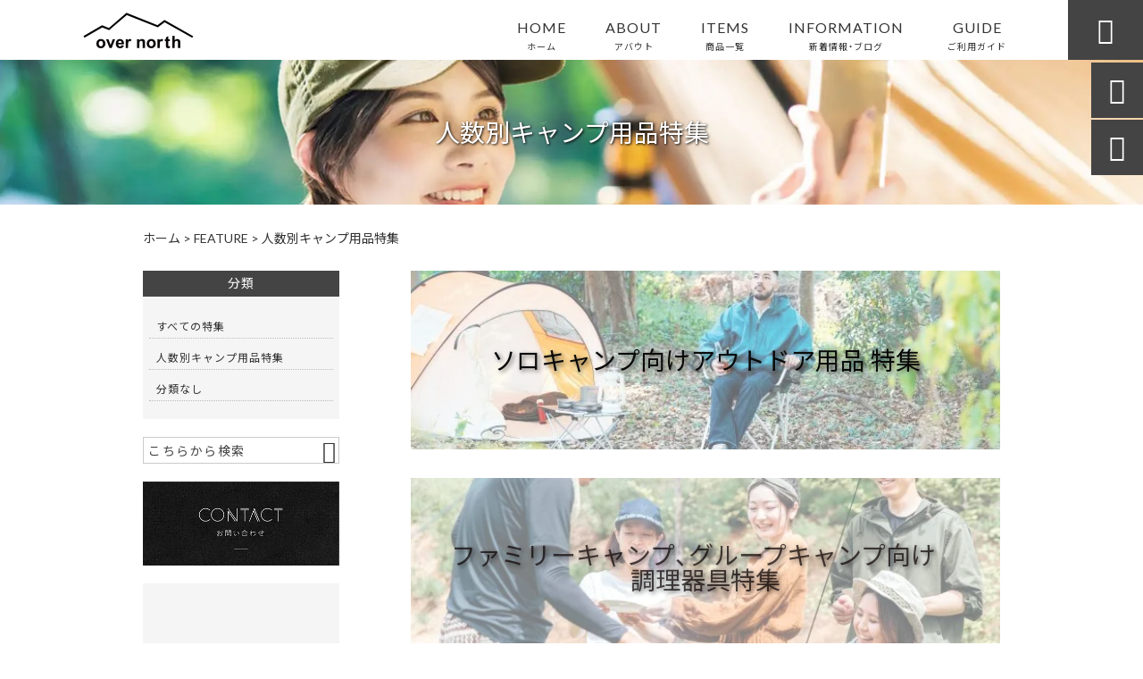

--- FILE ---
content_type: text/html; charset=UTF-8
request_url: https://over-north.com/classify/camp/
body_size: 19804
content:
<!DOCTYPE html>
<html lang="ja">
<head>
	<script async src="https://pagead2.googlesyndication.com/pagead/js/adsbygoogle.js?client=ca-pub-5503562017176972"
     crossorigin="anonymous"></script>
<meta charset="UTF-8" />
<meta name="viewport" content="width=device-width,initial-scale=1">
<meta name="format-detection" content="telephone=no">
<link rel="pingback" href="https://over-north.com/over-north/xmlrpc.php" />
<link rel="shortcut icon" href="https://over-north.com/over-north/wp-content/uploads/2021/07/favicon.ico" />
<link rel="apple-touch-icon" href="https://over-north.com/over-north/wp-content/uploads/2021/07/2bf4be7ab16c78e1d432ca215ec4f8a8.png">
<!--▼-追加CSS-▼-->

<title>人数別キャンプ用品特集 &#8211; over north（オーバーノース）</title>

		<!-- All in One SEO 4.9.3 - aioseo.com -->
	<meta name="robots" content="max-image-preview:large" />
	<link rel="canonical" href="https://over-north.com/classify/camp/" />
	<meta name="generator" content="All in One SEO (AIOSEO) 4.9.3" />
		<script type="application/ld+json" class="aioseo-schema">
			{"@context":"https:\/\/schema.org","@graph":[{"@type":"BreadcrumbList","@id":"https:\/\/over-north.com\/classify\/camp\/#breadcrumblist","itemListElement":[{"@type":"ListItem","@id":"https:\/\/over-north.com#listItem","position":1,"name":"\u30db\u30fc\u30e0","item":"https:\/\/over-north.com","nextItem":{"@type":"ListItem","@id":"https:\/\/over-north.com\/classify\/camp\/#listItem","name":"\u4eba\u6570\u5225\u30ad\u30e3\u30f3\u30d7\u7528\u54c1\u7279\u96c6"}},{"@type":"ListItem","@id":"https:\/\/over-north.com\/classify\/camp\/#listItem","position":2,"name":"\u4eba\u6570\u5225\u30ad\u30e3\u30f3\u30d7\u7528\u54c1\u7279\u96c6","previousItem":{"@type":"ListItem","@id":"https:\/\/over-north.com#listItem","name":"\u30db\u30fc\u30e0"}}]},{"@type":"CollectionPage","@id":"https:\/\/over-north.com\/classify\/camp\/#collectionpage","url":"https:\/\/over-north.com\/classify\/camp\/","inLanguage":"ja","isPartOf":{"@id":"https:\/\/over-north.com\/#website"},"breadcrumb":{"@id":"https:\/\/over-north.com\/classify\/camp\/#breadcrumblist"}},{"@type":"Organization","@id":"https:\/\/over-north.com\/#organization","name":"\u6709\u9650\u4f1a\u793e\u5317\u8d8a\u91d1\u578b","description":"over north\uff08\u30aa\u30fc\u30d0\u30fc\u30ce\u30fc\u30b9\uff09\u3067\u306f\u3001\u9577\u5e74\u57f9\u3063\u3066\u304d\u305f\u91d1\u5c5e\u52a0\u5de5\u306e\u6280\u8853\u3092\u6d3b\u304b\u3057\u3001\u91d1\u5c5e\u88fd\u30a2\u30a6\u30c8\u30c9\u30a2\u7528\u54c1\u30fb\u5bb6\u5ead\u3084\u98f2\u98df\u5e97\u3067\u306e\u4f7f\u7528\u3092\u60f3\u5b9a\u3057\u305f\u30aa\u30b7\u30e3\u30ec\u306a\u91d1\u5c5e\u76bf\u3092\u53d6\u308a\u63c3\u3048\u3066\u304a\u308a\u307e\u3059\u3002\u30b0\u30ea\u30eb\u30d7\u30ec\u30fc\u30c8\u3084\u711a\u706b\u53f0\u3001\u30e1\u30b9\u30c6\u30a3\u30f3\u306e\u84cb\u306e\u30ed\u30c3\u30af\u30d1\u30f3\u7b49\u306e\u958b\u767a\u30fb\u88fd\u54c1\u5316\u3082\u3057\u3066\u304a\u308a\u3001\u6750\u8cea\u306f\u9244\u3084\u30b9\u30c6\u30f3\u30ec\u30b9\u3001\u30c1\u30bf\u30f3\u306a\u3069\u3055\u307e\u3056\u307e\u3002\u30bd\u30ed\u30ad\u30e3\u30f3\u30d7\u306b\u304a\u3059\u3059\u3081\u3067\u3059\u3002","url":"https:\/\/over-north.com\/","telephone":"+81256626832","logo":{"@type":"ImageObject","url":"https:\/\/over-north.com\/over-north\/wp-content\/uploads\/2021\/07\/no-image1.jpg","@id":"https:\/\/over-north.com\/classify\/camp\/#organizationLogo","width":400,"height":400},"image":{"@id":"https:\/\/over-north.com\/classify\/camp\/#organizationLogo"}},{"@type":"WebSite","@id":"https:\/\/over-north.com\/#website","url":"https:\/\/over-north.com\/","name":"over north\uff08\u30aa\u30fc\u30d0\u30fc\u30ce\u30fc\u30b9\uff09","description":"over north\uff08\u30aa\u30fc\u30d0\u30fc\u30ce\u30fc\u30b9\uff09\u3067\u306f\u3001\u9577\u5e74\u57f9\u3063\u3066\u304d\u305f\u91d1\u5c5e\u52a0\u5de5\u306e\u6280\u8853\u3092\u6d3b\u304b\u3057\u3001\u91d1\u5c5e\u88fd\u30a2\u30a6\u30c8\u30c9\u30a2\u7528\u54c1\u30fb\u5bb6\u5ead\u3084\u98f2\u98df\u5e97\u3067\u306e\u4f7f\u7528\u3092\u60f3\u5b9a\u3057\u305f\u30aa\u30b7\u30e3\u30ec\u306a\u91d1\u5c5e\u76bf\u3092\u53d6\u308a\u63c3\u3048\u3066\u304a\u308a\u307e\u3059\u3002\u30b0\u30ea\u30eb\u30d7\u30ec\u30fc\u30c8\u3084\u711a\u706b\u53f0\u3001\u30e1\u30b9\u30c6\u30a3\u30f3\u306e\u84cb\u306e\u30ed\u30c3\u30af\u30d1\u30f3\u7b49\u306e\u958b\u767a\u30fb\u88fd\u54c1\u5316\u3082\u3057\u3066\u304a\u308a\u3001\u6750\u8cea\u306f\u9244\u3084\u30b9\u30c6\u30f3\u30ec\u30b9\u3001\u30c1\u30bf\u30f3\u306a\u3069\u3055\u307e\u3056\u307e\u3002\u30bd\u30ed\u30ad\u30e3\u30f3\u30d7\u306b\u304a\u3059\u3059\u3081\u3067\u3059\u3002","inLanguage":"ja","publisher":{"@id":"https:\/\/over-north.com\/#organization"}}]}
		</script>
		<!-- All in One SEO -->

<link rel='dns-prefetch' href='//yubinbango.github.io' />
<link rel='dns-prefetch' href='//static.addtoany.com' />
<link rel='dns-prefetch' href='//fonts.googleapis.com' />
<link rel="alternate" type="application/rss+xml" title="over north（オーバーノース） &raquo; フィード" href="https://over-north.com/feed/" />
<link rel="alternate" type="application/rss+xml" title="over north（オーバーノース） &raquo; コメントフィード" href="https://over-north.com/comments/feed/" />
<link rel="alternate" type="application/rss+xml" title="over north（オーバーノース） &raquo; 人数別キャンプ用品特集 分類カテゴリー のフィード" href="https://over-north.com/classify/camp/feed/" />
<style id='wp-img-auto-sizes-contain-inline-css' type='text/css'>
img:is([sizes=auto i],[sizes^="auto," i]){contain-intrinsic-size:3000px 1500px}
/*# sourceURL=wp-img-auto-sizes-contain-inline-css */
</style>
<link rel='stylesheet' id='colorbox-theme1-css' href='https://over-north.com/over-north/wp-content/plugins/jquery-colorbox/themes/theme1/colorbox.css?ver=4.6.2' type='text/css' media='screen' />
<link rel='stylesheet' id='sbi_styles-css' href='https://over-north.com/over-north/wp-content/plugins/instagram-feed/css/sbi-styles.min.css?ver=6.10.0' type='text/css' media='all' />
<style id='wp-emoji-styles-inline-css' type='text/css'>

	img.wp-smiley, img.emoji {
		display: inline !important;
		border: none !important;
		box-shadow: none !important;
		height: 1em !important;
		width: 1em !important;
		margin: 0 0.07em !important;
		vertical-align: -0.1em !important;
		background: none !important;
		padding: 0 !important;
	}
/*# sourceURL=wp-emoji-styles-inline-css */
</style>
<link rel='stylesheet' id='wp-block-library-css' href='https://over-north.com/over-north/wp-includes/css/dist/block-library/style.min.css?ver=6.9' type='text/css' media='all' />
<style id='global-styles-inline-css' type='text/css'>
:root{--wp--preset--aspect-ratio--square: 1;--wp--preset--aspect-ratio--4-3: 4/3;--wp--preset--aspect-ratio--3-4: 3/4;--wp--preset--aspect-ratio--3-2: 3/2;--wp--preset--aspect-ratio--2-3: 2/3;--wp--preset--aspect-ratio--16-9: 16/9;--wp--preset--aspect-ratio--9-16: 9/16;--wp--preset--color--black: #000000;--wp--preset--color--cyan-bluish-gray: #abb8c3;--wp--preset--color--white: #ffffff;--wp--preset--color--pale-pink: #f78da7;--wp--preset--color--vivid-red: #cf2e2e;--wp--preset--color--luminous-vivid-orange: #ff6900;--wp--preset--color--luminous-vivid-amber: #fcb900;--wp--preset--color--light-green-cyan: #7bdcb5;--wp--preset--color--vivid-green-cyan: #00d084;--wp--preset--color--pale-cyan-blue: #8ed1fc;--wp--preset--color--vivid-cyan-blue: #0693e3;--wp--preset--color--vivid-purple: #9b51e0;--wp--preset--gradient--vivid-cyan-blue-to-vivid-purple: linear-gradient(135deg,rgb(6,147,227) 0%,rgb(155,81,224) 100%);--wp--preset--gradient--light-green-cyan-to-vivid-green-cyan: linear-gradient(135deg,rgb(122,220,180) 0%,rgb(0,208,130) 100%);--wp--preset--gradient--luminous-vivid-amber-to-luminous-vivid-orange: linear-gradient(135deg,rgb(252,185,0) 0%,rgb(255,105,0) 100%);--wp--preset--gradient--luminous-vivid-orange-to-vivid-red: linear-gradient(135deg,rgb(255,105,0) 0%,rgb(207,46,46) 100%);--wp--preset--gradient--very-light-gray-to-cyan-bluish-gray: linear-gradient(135deg,rgb(238,238,238) 0%,rgb(169,184,195) 100%);--wp--preset--gradient--cool-to-warm-spectrum: linear-gradient(135deg,rgb(74,234,220) 0%,rgb(151,120,209) 20%,rgb(207,42,186) 40%,rgb(238,44,130) 60%,rgb(251,105,98) 80%,rgb(254,248,76) 100%);--wp--preset--gradient--blush-light-purple: linear-gradient(135deg,rgb(255,206,236) 0%,rgb(152,150,240) 100%);--wp--preset--gradient--blush-bordeaux: linear-gradient(135deg,rgb(254,205,165) 0%,rgb(254,45,45) 50%,rgb(107,0,62) 100%);--wp--preset--gradient--luminous-dusk: linear-gradient(135deg,rgb(255,203,112) 0%,rgb(199,81,192) 50%,rgb(65,88,208) 100%);--wp--preset--gradient--pale-ocean: linear-gradient(135deg,rgb(255,245,203) 0%,rgb(182,227,212) 50%,rgb(51,167,181) 100%);--wp--preset--gradient--electric-grass: linear-gradient(135deg,rgb(202,248,128) 0%,rgb(113,206,126) 100%);--wp--preset--gradient--midnight: linear-gradient(135deg,rgb(2,3,129) 0%,rgb(40,116,252) 100%);--wp--preset--font-size--small: 13px;--wp--preset--font-size--medium: 20px;--wp--preset--font-size--large: 36px;--wp--preset--font-size--x-large: 42px;--wp--preset--spacing--20: 0.44rem;--wp--preset--spacing--30: 0.67rem;--wp--preset--spacing--40: 1rem;--wp--preset--spacing--50: 1.5rem;--wp--preset--spacing--60: 2.25rem;--wp--preset--spacing--70: 3.38rem;--wp--preset--spacing--80: 5.06rem;--wp--preset--shadow--natural: 6px 6px 9px rgba(0, 0, 0, 0.2);--wp--preset--shadow--deep: 12px 12px 50px rgba(0, 0, 0, 0.4);--wp--preset--shadow--sharp: 6px 6px 0px rgba(0, 0, 0, 0.2);--wp--preset--shadow--outlined: 6px 6px 0px -3px rgb(255, 255, 255), 6px 6px rgb(0, 0, 0);--wp--preset--shadow--crisp: 6px 6px 0px rgb(0, 0, 0);}:where(.is-layout-flex){gap: 0.5em;}:where(.is-layout-grid){gap: 0.5em;}body .is-layout-flex{display: flex;}.is-layout-flex{flex-wrap: wrap;align-items: center;}.is-layout-flex > :is(*, div){margin: 0;}body .is-layout-grid{display: grid;}.is-layout-grid > :is(*, div){margin: 0;}:where(.wp-block-columns.is-layout-flex){gap: 2em;}:where(.wp-block-columns.is-layout-grid){gap: 2em;}:where(.wp-block-post-template.is-layout-flex){gap: 1.25em;}:where(.wp-block-post-template.is-layout-grid){gap: 1.25em;}.has-black-color{color: var(--wp--preset--color--black) !important;}.has-cyan-bluish-gray-color{color: var(--wp--preset--color--cyan-bluish-gray) !important;}.has-white-color{color: var(--wp--preset--color--white) !important;}.has-pale-pink-color{color: var(--wp--preset--color--pale-pink) !important;}.has-vivid-red-color{color: var(--wp--preset--color--vivid-red) !important;}.has-luminous-vivid-orange-color{color: var(--wp--preset--color--luminous-vivid-orange) !important;}.has-luminous-vivid-amber-color{color: var(--wp--preset--color--luminous-vivid-amber) !important;}.has-light-green-cyan-color{color: var(--wp--preset--color--light-green-cyan) !important;}.has-vivid-green-cyan-color{color: var(--wp--preset--color--vivid-green-cyan) !important;}.has-pale-cyan-blue-color{color: var(--wp--preset--color--pale-cyan-blue) !important;}.has-vivid-cyan-blue-color{color: var(--wp--preset--color--vivid-cyan-blue) !important;}.has-vivid-purple-color{color: var(--wp--preset--color--vivid-purple) !important;}.has-black-background-color{background-color: var(--wp--preset--color--black) !important;}.has-cyan-bluish-gray-background-color{background-color: var(--wp--preset--color--cyan-bluish-gray) !important;}.has-white-background-color{background-color: var(--wp--preset--color--white) !important;}.has-pale-pink-background-color{background-color: var(--wp--preset--color--pale-pink) !important;}.has-vivid-red-background-color{background-color: var(--wp--preset--color--vivid-red) !important;}.has-luminous-vivid-orange-background-color{background-color: var(--wp--preset--color--luminous-vivid-orange) !important;}.has-luminous-vivid-amber-background-color{background-color: var(--wp--preset--color--luminous-vivid-amber) !important;}.has-light-green-cyan-background-color{background-color: var(--wp--preset--color--light-green-cyan) !important;}.has-vivid-green-cyan-background-color{background-color: var(--wp--preset--color--vivid-green-cyan) !important;}.has-pale-cyan-blue-background-color{background-color: var(--wp--preset--color--pale-cyan-blue) !important;}.has-vivid-cyan-blue-background-color{background-color: var(--wp--preset--color--vivid-cyan-blue) !important;}.has-vivid-purple-background-color{background-color: var(--wp--preset--color--vivid-purple) !important;}.has-black-border-color{border-color: var(--wp--preset--color--black) !important;}.has-cyan-bluish-gray-border-color{border-color: var(--wp--preset--color--cyan-bluish-gray) !important;}.has-white-border-color{border-color: var(--wp--preset--color--white) !important;}.has-pale-pink-border-color{border-color: var(--wp--preset--color--pale-pink) !important;}.has-vivid-red-border-color{border-color: var(--wp--preset--color--vivid-red) !important;}.has-luminous-vivid-orange-border-color{border-color: var(--wp--preset--color--luminous-vivid-orange) !important;}.has-luminous-vivid-amber-border-color{border-color: var(--wp--preset--color--luminous-vivid-amber) !important;}.has-light-green-cyan-border-color{border-color: var(--wp--preset--color--light-green-cyan) !important;}.has-vivid-green-cyan-border-color{border-color: var(--wp--preset--color--vivid-green-cyan) !important;}.has-pale-cyan-blue-border-color{border-color: var(--wp--preset--color--pale-cyan-blue) !important;}.has-vivid-cyan-blue-border-color{border-color: var(--wp--preset--color--vivid-cyan-blue) !important;}.has-vivid-purple-border-color{border-color: var(--wp--preset--color--vivid-purple) !important;}.has-vivid-cyan-blue-to-vivid-purple-gradient-background{background: var(--wp--preset--gradient--vivid-cyan-blue-to-vivid-purple) !important;}.has-light-green-cyan-to-vivid-green-cyan-gradient-background{background: var(--wp--preset--gradient--light-green-cyan-to-vivid-green-cyan) !important;}.has-luminous-vivid-amber-to-luminous-vivid-orange-gradient-background{background: var(--wp--preset--gradient--luminous-vivid-amber-to-luminous-vivid-orange) !important;}.has-luminous-vivid-orange-to-vivid-red-gradient-background{background: var(--wp--preset--gradient--luminous-vivid-orange-to-vivid-red) !important;}.has-very-light-gray-to-cyan-bluish-gray-gradient-background{background: var(--wp--preset--gradient--very-light-gray-to-cyan-bluish-gray) !important;}.has-cool-to-warm-spectrum-gradient-background{background: var(--wp--preset--gradient--cool-to-warm-spectrum) !important;}.has-blush-light-purple-gradient-background{background: var(--wp--preset--gradient--blush-light-purple) !important;}.has-blush-bordeaux-gradient-background{background: var(--wp--preset--gradient--blush-bordeaux) !important;}.has-luminous-dusk-gradient-background{background: var(--wp--preset--gradient--luminous-dusk) !important;}.has-pale-ocean-gradient-background{background: var(--wp--preset--gradient--pale-ocean) !important;}.has-electric-grass-gradient-background{background: var(--wp--preset--gradient--electric-grass) !important;}.has-midnight-gradient-background{background: var(--wp--preset--gradient--midnight) !important;}.has-small-font-size{font-size: var(--wp--preset--font-size--small) !important;}.has-medium-font-size{font-size: var(--wp--preset--font-size--medium) !important;}.has-large-font-size{font-size: var(--wp--preset--font-size--large) !important;}.has-x-large-font-size{font-size: var(--wp--preset--font-size--x-large) !important;}
/*# sourceURL=global-styles-inline-css */
</style>

<style id='classic-theme-styles-inline-css' type='text/css'>
/*! This file is auto-generated */
.wp-block-button__link{color:#fff;background-color:#32373c;border-radius:9999px;box-shadow:none;text-decoration:none;padding:calc(.667em + 2px) calc(1.333em + 2px);font-size:1.125em}.wp-block-file__button{background:#32373c;color:#fff;text-decoration:none}
/*# sourceURL=/wp-includes/css/classic-themes.min.css */
</style>
<link rel='stylesheet' id='biz-cal-style-css' href='https://over-north.com/over-north/wp-content/plugins/biz-calendar/biz-cal.css?ver=2.2.0' type='text/css' media='all' />
<link rel='stylesheet' id='contact-form-7-css' href='https://over-north.com/over-north/wp-content/plugins/contact-form-7/includes/css/styles.css?ver=6.1.4' type='text/css' media='all' />
<link rel='stylesheet' id='style-sheet-css' href='https://over-north.com/over-north/wp-content/themes/jet-cms14-a/style.css?ver=6.9' type='text/css' media='all' />
<link rel='stylesheet' id='JetB_press-fonts-css' href='https://fonts.googleapis.com/css?family=Open+Sans:400italic,700italic,400,700&#038;subset=latin,latin-ext' type='text/css' media='all' />
<link rel='stylesheet' id='wp-pagenavi-css' href='https://over-north.com/over-north/wp-content/plugins/wp-pagenavi/pagenavi-css.css?ver=2.70' type='text/css' media='all' />
<link rel='stylesheet' id='tablepress-default-css' href='https://over-north.com/over-north/wp-content/plugins/tablepress/css/build/default.css?ver=3.2.6' type='text/css' media='all' />
<link rel='stylesheet' id='addtoany-css' href='https://over-north.com/over-north/wp-content/plugins/add-to-any/addtoany.min.css?ver=1.16' type='text/css' media='all' />
<link rel="https://api.w.org/" href="https://over-north.com/wp-json/" /><link rel="EditURI" type="application/rsd+xml" title="RSD" href="https://over-north.com/over-north/xmlrpc.php?rsd" />
<meta name="generator" content="WordPress 6.9" />
<!-- Analytics by WP Statistics - https://wp-statistics.com -->
		<style type="text/css" id="wp-custom-css">
			.marker_blue {
  background: linear-gradient(transparent 70%, #00d2ff 0%);
}		</style>
		
<link rel="stylesheet" href="https://code.ionicframework.com/ionicons/2.0.1/css/ionicons.min.css">
<link rel="stylesheet" href="https://cdn.jsdelivr.net/npm/yakuhanjp@3.2.0/dist/css/yakuhanjp.min.css">
<link rel="stylesheet" href="https://jetb.co.jp/ec-king/common/css/slick.css" type="text/css" />
<link rel="stylesheet" href="https://jetb.co.jp/ec-king/common/css/slick-theme.css" type="text/css" />
<link rel="stylesheet" href="https://jetb.co.jp/ec-king/common/css/jquery.mCustomScrollbar.css" type="text/css" />


<link rel="stylesheet" href="https://jetb.co.jp/ec-king/common/css/modal.css" type="text/css" />
<link rel="stylesheet" href="https://jetb.co.jp/ec-king/tpl_a/css/common.css" type="text/css" />
<link rel="stylesheet" href="https://jetb.co.jp/ec-king/tpl_a/css/media.css" type="text/css" />
<link rel="stylesheet" href="https://over-north.com/over-north/wp-content/themes/jet-cms14-a/Jet_Tpl_style.css" type="text/css" />
<link rel="stylesheet" href="https://over-north.com/over-north/wp-content/themes/jet-cms14-a/custom/custom.css" type="text/css" />

<!-- Global site tag (gtag.js) - Google Analytics -->
<script async src="https://www.googletagmanager.com/gtag/js?id=G-5FJBF161Y7"></script>
<script>
  window.dataLayer = window.dataLayer || [];
  function gtag(){dataLayer.push(arguments);}
  gtag('js', new Date());

  gtag('config', 'G-5FJBF161Y7');
</script>

</head>

<body class="archive tax-classify term-camp term-38 wp-theme-jet-cms14-a metaslider-plugin" ontouchstart="">

	<div id="top" class="allwrapper tpl_a gthc wrap2">

		<header id="upper" class="head_bg cf head2">
							<p class="logo">
					<a class="site_logo_wrap" href="https://over-north.com/">
												<img src="https://over-north.com/over-north/wp-content/uploads/2021/07/logo.png" alt="over north（オーバーノース）">
						
																			<span class="txt_wrap ue">
																															</span>
											</a>
				</p>
			

			<div class="menu-trigger" href="#">
				<div class="trigger_wrap">
					<span></span>
					<span></span>
					<span></span>
				</div>
				<p>menu</p>
			</div>
			<nav class="g_nav_sp sp cf">
				<ul id="menu-menu1" class="g_nav_menu menu"><li><a href="https://over-north.com">HOME<span>ホーム</span></a></li>
<li><a href="https://over-north.com/about/">ABOUT<span>アバウト</span></a></li>
<li><a href="https://over-north.com/items/">ITEMS<span>商品一覧</span></a>
<ul class="sub-menu">
	<li><a href="https://over-north.com/feature_list/">FEATURE</a></li>
	<li><a href="https://over-north.com/sale/">SALE</a></li>
</ul>
</li>
<li><a href="https://over-north.com/information/">INFORMATION<span>新着情報・ブログ</span></a></li>
<li><a href="https://over-north.com/guide/">GUIDE<span>ご利用ガイド</span></a>
<ul class="sub-menu">
	<li><a href="https://over-north.com/guide/faq/">FAQ</a></li>
	<li><a rel="privacy-policy" href="https://over-north.com/guide/privacy/">プライバシーポリシー</a></li>
	<li><a href="https://over-north.com/guide/law/">特定商取引に基づく表記</a></li>
</ul>
</li>
</ul>			</nav>
			<nav class="g_nav g_nav_pc pc cf">
				<ul id="menu-menu1-1" class="g_nav_menu menu"><li><a href="https://over-north.com">HOME<span>ホーム</span></a></li>
<li><a href="https://over-north.com/about/">ABOUT<span>アバウト</span></a></li>
<li><a href="https://over-north.com/items/">ITEMS<span>商品一覧</span></a>
<ul class="sub-menu">
	<li><a href="https://over-north.com/feature_list/">FEATURE</a></li>
	<li><a href="https://over-north.com/sale/">SALE</a></li>
</ul>
</li>
<li><a href="https://over-north.com/information/">INFORMATION<span>新着情報・ブログ</span></a></li>
<li><a href="https://over-north.com/guide/">GUIDE<span>ご利用ガイド</span></a>
<ul class="sub-menu">
	<li><a href="https://over-north.com/guide/faq/">FAQ</a></li>
	<li><a rel="privacy-policy" href="https://over-north.com/guide/privacy/">プライバシーポリシー</a></li>
	<li><a href="https://over-north.com/guide/law/">特定商取引に基づく表記</a></li>
</ul>
</li>
</ul>			</nav>
			<p class="btn-search">&#xf2f5;</p>
			<div class="header-search l-absolute">
				<form action="https://over-north.com/" method="get" id="jet_searchform-header">
					<input id="jet_searchBtn_header" type="submit" name="searchBtn" value="&#xf2f5;" />
					<input id="jet_keywords_header" type="text" name="s" id="site_search" placeholder="" />
				</form>
			</div>
		</header>
<section id="blog_area">
<!--▼▼▼▼コンテンツエリア▼▼▼▼-->
<h2 id="page_title" class="lozad" data-background-image="https://over-north.com/over-north/wp-content/uploads/2021/09/48619ef61626661901941e0071e7a082.jpg">
	人数別キャンプ用品特集</h2>

  <div class="breadcrumbs">
    <div class="breadcrumbs_inner">
      <span property="itemListElement" typeof="ListItem"><a property="item" typeof="WebPage" title="over north（オーバーノース）へ移動" href="https://over-north.com" class="home"><span property="name">ホーム</span></a><meta property="position" content="1"></span> &gt; <span property="itemListElement" typeof="ListItem"><a property="item" typeof="WebPage" title="Go to FEATURE." href="https://over-north.com/feature_list/" class="feature_post-root post post-feature_post"><span property="name">FEATURE</span></a><meta property="position" content="2"></span> &gt; <span property="itemListElement" typeof="ListItem"><span property="name">人数別キャンプ用品特集</span><meta property="position" content="3"></span>    </div>
  </div>
  
<div class="inner cf">
	<main id="blog_cont">
		<ul class="classify_list">
										
															
													

								<li>

					 <a href="https://over-north.com/feature/solo_camp">
						 						 	<p class="img_box imgwrap">
 								<img class="lozad" data-src="https://over-north.com/over-north/wp-content/uploads/2021/11/4967956_s-640x240.jpg" alt="ソロキャンプ向けアウトドア用品 特集">
 							</p>
							<span class="feature_mv-color" style="background-color: rgba(255,255,255,0.4)"></span>
						 						<h3 class="seo_tax_title" style="color: #0a0a0a">
														<span class="pc">ソロキャンプ向けアウトドア用品 特集</span>
																					<span class="sp">ソロキャンプ向けアウトドア用品 特集</span>
													 </h3>
					</a>
				</li>

								<li>

					 <a href="https://over-north.com/feature/fami_cam">
						 						 	<p class="img_box imgwrap">
 								<img class="lozad" data-src="https://over-north.com/over-north/wp-content/uploads/2021/11/4182493_s-640x240.jpg" alt="ファミリーキャンプ、グループキャンプ向けアウトドア用品 特集">
 							</p>
							<span class="feature_mv-color" style="background-color: rgba(255,255,255,0.49)"></span>
						 						<h3 class="seo_tax_title" style="color: rgba(10,0,0,0.7)">
														<span class="pc">ファミリーキャンプ、グループキャンプ向け　調理器具特集</span>
																												<span class="sp">ファミリーキャンプ、グループキャンプ向け　調理器具特集</span>
														<span class="sp">ファミリーキャンプ、グループキャンプ向けアウトドア用品 特集</span>
													 </h3>
					</a>
				</li>

										</ul>

	</main>
	<aside id="side_bar">
	<div id="secondary">
		<aside id="categories-2" class="widget widget_categories">
			<h3 class="widget-title">分類</h3>
			<ul>
				<li><a href="https://over-north.com/feature_list/">すべての特集</a></li>
					<li class="cat-item cat-item-38 current-cat"><a aria-current="page" href="https://over-north.com/classify/camp/">人数別キャンプ用品特集</a>
</li>
	<li class="cat-item cat-item-29"><a href="https://over-north.com/classify/no_classification/">分類なし</a>
</li>
			</ul>
		</aside>
		<aside id="search-2" class="widget widget_search">
			<form action="https://over-north.com/" method="get" id="searchform2">
	<input id="keywords2" type="text" name="s" id="site_search" placeholder="こちらから検索" />
	<input id="searchBtn2" type="submit" name="searchBtn2" value="&#xf2f5;" />
</form>		</aside>

		<aside id="media_image-2" class="widget widget_media_image"><a href="https://over-north.com/contact"><img width="432" height="184" src="https://over-north.com/over-north/wp-content/uploads/2019/03/bnr_contact.jpg" class="image wp-image-660  attachment-full size-full colorbox-1966 " alt="" style="max-width: 100%; height: auto;" decoding="async" loading="lazy" /></a></aside><aside id="block-2" class="widget widget_block"><script async src="https://pagead2.googlesyndication.com/pagead/js/adsbygoogle.js?client=ca-pub-5503562017176972"
     crossorigin="anonymous"></script>
<!-- 最初のユニット -->
<ins class="adsbygoogle"
     style="display:block"
     data-ad-client="ca-pub-5503562017176972"
     data-ad-slot="1122355496"
     data-ad-format="auto"
     data-full-width-responsive="true"></ins>
<script>
     (adsbygoogle = window.adsbygoogle || []).push({});
</script></aside><aside id="block-3" class="widget widget_block"></aside><aside id="block-4" class="widget widget_block"></aside><aside id="block-5" class="widget widget_block"></aside>		
	</div><!-- #secondary -->
</aside><!--end side_bar-->
</div><!--END inner-->
<!--▲▲▲▲コンテンツエリアここまで▲▲▲▲-->
</section>
	
<section id="address_area" class="foot_color foot_bg bg_pttn">
	<p class="section_bg-color"></p>
	<div class="inner">
		<section class="foot_cont">
			<h3 class="foot_logo">
				<a class="site_foot_logo_wrap" href="https://over-north.com/">
										<img src="https://over-north.com/over-north/wp-content/uploads/2021/07/logo.png" alt="over north（オーバーノース）">
					
																<span class="txt_wrap ue">
																											</span>
									</a>
			</h3>
			<address>
				<p class="foot_add"></p>

				
				
								<p class="foot_eigyou">
					営業時間 / 平日9：00～17：00（土・日・祝日、お盆・年末年始を除く）<br>定休日 / 土・日・祝日				</p>
							</address>

			
			<ul class="footer_sns_line">
								<li>
					<a href="https://www.youtube.com/channel/UC9auTuXl3v0BtU6PjzgxZaQ" target="_blank">
						<img class="lozad" data-src="https://over-north.com/over-north/wp-content/uploads/2021/08/sns_y.png" alt="YouTube">
					</a>
				</li>
								<li>
					<a href="https://www.instagram.com/hokuetsukanagata_overnorth794/?hl=ja" target="_blank">
						<img class="lozad" data-src="https://over-north.com/over-north/wp-content/uploads/2018/09/ic_ins.png" alt="instagram">
					</a>
				</li>
							</ul>
					</section>

		<div id="free_area">

			
							<div id="sns_time_line">
					<!--タイムラインここから-->
					
<div id="sb_instagram"  class="sbi sbi_mob_col_1 sbi_tab_col_2 sbi_col_5 sbi_fixed_height" style="padding-bottom: 6px; width: 100%; height: 346px;"	 data-feedid="*1"  data-res="auto" data-cols="5" data-colsmobile="1" data-colstablet="2" data-num="10" data-nummobile="" data-item-padding="3"	 data-shortcode-atts="{}"  data-postid="1966" data-locatornonce="46b144ce97" data-imageaspectratio="1:1" data-sbi-flags="favorLocal">
	<div class="sb_instagram_header "   >
	<a class="sbi_header_link" target="_blank"
	   rel="nofollow noopener" href="https://www.instagram.com/hokuetsukanagata_overnorth794/" title="@hokuetsukanagata_overnorth794">
		<div class="sbi_header_text sbi_no_bio">
			<div class="sbi_header_img"  data-avatar-url="https://scontent-itm1-1.xx.fbcdn.net/v/t51.2885-15/73184787_2507188486061684_587411136496795648_n.jpg?_nc_cat=107&amp;ccb=1-7&amp;_nc_sid=7d201b&amp;_nc_ohc=KpeGjg2VIAkQ7kNvwE9J7Z0&amp;_nc_oc=AdnN6-9iucU5mP8ZJsL4zx9WDjk5-rOzh0UrOeqz693q6bunRmii1yrV4i5GUbciuWw&amp;_nc_zt=23&amp;_nc_ht=scontent-itm1-1.xx&amp;edm=AL-3X8kEAAAA&amp;oh=00_AfqohK7zNcQbidkPqWl1ngVvch401ClQpqlorBDvkMMZ3A&amp;oe=69778F33">
									<div class="sbi_header_img_hover"  ><svg class="sbi_new_logo fa-instagram fa-w-14" aria-hidden="true" data-fa-processed="" aria-label="Instagram" data-prefix="fab" data-icon="instagram" role="img" viewBox="0 0 448 512">
                    <path fill="currentColor" d="M224.1 141c-63.6 0-114.9 51.3-114.9 114.9s51.3 114.9 114.9 114.9S339 319.5 339 255.9 287.7 141 224.1 141zm0 189.6c-41.1 0-74.7-33.5-74.7-74.7s33.5-74.7 74.7-74.7 74.7 33.5 74.7 74.7-33.6 74.7-74.7 74.7zm146.4-194.3c0 14.9-12 26.8-26.8 26.8-14.9 0-26.8-12-26.8-26.8s12-26.8 26.8-26.8 26.8 12 26.8 26.8zm76.1 27.2c-1.7-35.9-9.9-67.7-36.2-93.9-26.2-26.2-58-34.4-93.9-36.2-37-2.1-147.9-2.1-184.9 0-35.8 1.7-67.6 9.9-93.9 36.1s-34.4 58-36.2 93.9c-2.1 37-2.1 147.9 0 184.9 1.7 35.9 9.9 67.7 36.2 93.9s58 34.4 93.9 36.2c37 2.1 147.9 2.1 184.9 0 35.9-1.7 67.7-9.9 93.9-36.2 26.2-26.2 34.4-58 36.2-93.9 2.1-37 2.1-147.8 0-184.8zM398.8 388c-7.8 19.6-22.9 34.7-42.6 42.6-29.5 11.7-99.5 9-132.1 9s-102.7 2.6-132.1-9c-19.6-7.8-34.7-22.9-42.6-42.6-11.7-29.5-9-99.5-9-132.1s-2.6-102.7 9-132.1c7.8-19.6 22.9-34.7 42.6-42.6 29.5-11.7 99.5-9 132.1-9s102.7-2.6 132.1 9c19.6 7.8 34.7 22.9 42.6 42.6 11.7 29.5 9 99.5 9 132.1s2.7 102.7-9 132.1z"></path>
                </svg></div>
					<img  src="https://over-north.com/over-north/wp-content/uploads/sb-instagram-feed-images/hokuetsukanagata_overnorth794.jpg" alt="" width="50" height="50">
				
							</div>

			<div class="sbi_feedtheme_header_text">
				<h3>hokuetsukanagata_overnorth794</h3>
							</div>
		</div>
	</a>
</div>

	<div id="sbi_images"  style="gap: 6px;">
		<div class="sbi_item sbi_type_carousel sbi_new sbi_transition"
	id="sbi_18304859755300156" data-date="1758098806">
	<div class="sbi_photo_wrap">
		<a class="sbi_photo" href="https://www.instagram.com/p/DOsnl8miRBC/" target="_blank" rel="noopener nofollow"
			data-full-res="https://scontent-itm1-1.cdninstagram.com/v/t51.82787-15/550564349_18090334900772348_4554947274125663210_n.jpg?stp=dst-jpg_e35_tt6&#038;_nc_cat=102&#038;ccb=7-5&#038;_nc_sid=18de74&#038;efg=eyJlZmdfdGFnIjoiQ0FST1VTRUxfSVRFTS5iZXN0X2ltYWdlX3VybGdlbi5DMyJ9&#038;_nc_ohc=tLmQ5FfjvPsQ7kNvwFdVVAp&#038;_nc_oc=Adks0RuKQD0yXjH4hsq1yHRiNVL3MU1_bxqx7XEuZBkm0Rd4AO_FKCyRum4qqQTl-VQ&#038;_nc_zt=23&#038;_nc_ht=scontent-itm1-1.cdninstagram.com&#038;edm=AM6HXa8EAAAA&#038;_nc_gid=6EecfEg5HY2Bo1J07ef0Bg&#038;oh=00_AfqhpFuGuYo679UafXxozXoMAZXQkAqFj9cA784rYtkjmA&#038;oe=6977828F"
			data-img-src-set="{&quot;d&quot;:&quot;https:\/\/scontent-itm1-1.cdninstagram.com\/v\/t51.82787-15\/550564349_18090334900772348_4554947274125663210_n.jpg?stp=dst-jpg_e35_tt6&amp;_nc_cat=102&amp;ccb=7-5&amp;_nc_sid=18de74&amp;efg=eyJlZmdfdGFnIjoiQ0FST1VTRUxfSVRFTS5iZXN0X2ltYWdlX3VybGdlbi5DMyJ9&amp;_nc_ohc=tLmQ5FfjvPsQ7kNvwFdVVAp&amp;_nc_oc=Adks0RuKQD0yXjH4hsq1yHRiNVL3MU1_bxqx7XEuZBkm0Rd4AO_FKCyRum4qqQTl-VQ&amp;_nc_zt=23&amp;_nc_ht=scontent-itm1-1.cdninstagram.com&amp;edm=AM6HXa8EAAAA&amp;_nc_gid=6EecfEg5HY2Bo1J07ef0Bg&amp;oh=00_AfqhpFuGuYo679UafXxozXoMAZXQkAqFj9cA784rYtkjmA&amp;oe=6977828F&quot;,&quot;150&quot;:&quot;https:\/\/scontent-itm1-1.cdninstagram.com\/v\/t51.82787-15\/550564349_18090334900772348_4554947274125663210_n.jpg?stp=dst-jpg_e35_tt6&amp;_nc_cat=102&amp;ccb=7-5&amp;_nc_sid=18de74&amp;efg=eyJlZmdfdGFnIjoiQ0FST1VTRUxfSVRFTS5iZXN0X2ltYWdlX3VybGdlbi5DMyJ9&amp;_nc_ohc=tLmQ5FfjvPsQ7kNvwFdVVAp&amp;_nc_oc=Adks0RuKQD0yXjH4hsq1yHRiNVL3MU1_bxqx7XEuZBkm0Rd4AO_FKCyRum4qqQTl-VQ&amp;_nc_zt=23&amp;_nc_ht=scontent-itm1-1.cdninstagram.com&amp;edm=AM6HXa8EAAAA&amp;_nc_gid=6EecfEg5HY2Bo1J07ef0Bg&amp;oh=00_AfqhpFuGuYo679UafXxozXoMAZXQkAqFj9cA784rYtkjmA&amp;oe=6977828F&quot;,&quot;320&quot;:&quot;https:\/\/scontent-itm1-1.cdninstagram.com\/v\/t51.82787-15\/550564349_18090334900772348_4554947274125663210_n.jpg?stp=dst-jpg_e35_tt6&amp;_nc_cat=102&amp;ccb=7-5&amp;_nc_sid=18de74&amp;efg=eyJlZmdfdGFnIjoiQ0FST1VTRUxfSVRFTS5iZXN0X2ltYWdlX3VybGdlbi5DMyJ9&amp;_nc_ohc=tLmQ5FfjvPsQ7kNvwFdVVAp&amp;_nc_oc=Adks0RuKQD0yXjH4hsq1yHRiNVL3MU1_bxqx7XEuZBkm0Rd4AO_FKCyRum4qqQTl-VQ&amp;_nc_zt=23&amp;_nc_ht=scontent-itm1-1.cdninstagram.com&amp;edm=AM6HXa8EAAAA&amp;_nc_gid=6EecfEg5HY2Bo1J07ef0Bg&amp;oh=00_AfqhpFuGuYo679UafXxozXoMAZXQkAqFj9cA784rYtkjmA&amp;oe=6977828F&quot;,&quot;640&quot;:&quot;https:\/\/scontent-itm1-1.cdninstagram.com\/v\/t51.82787-15\/550564349_18090334900772348_4554947274125663210_n.jpg?stp=dst-jpg_e35_tt6&amp;_nc_cat=102&amp;ccb=7-5&amp;_nc_sid=18de74&amp;efg=eyJlZmdfdGFnIjoiQ0FST1VTRUxfSVRFTS5iZXN0X2ltYWdlX3VybGdlbi5DMyJ9&amp;_nc_ohc=tLmQ5FfjvPsQ7kNvwFdVVAp&amp;_nc_oc=Adks0RuKQD0yXjH4hsq1yHRiNVL3MU1_bxqx7XEuZBkm0Rd4AO_FKCyRum4qqQTl-VQ&amp;_nc_zt=23&amp;_nc_ht=scontent-itm1-1.cdninstagram.com&amp;edm=AM6HXa8EAAAA&amp;_nc_gid=6EecfEg5HY2Bo1J07ef0Bg&amp;oh=00_AfqhpFuGuYo679UafXxozXoMAZXQkAqFj9cA784rYtkjmA&amp;oe=6977828F&quot;}">
			<span class="sbi-screenreader">もんじゃ焼き好きすぎて作っちゃいました😊
『チタン製』のもんじゃへら！

軽量で頑丈な純チタンのもん</span>
			<svg class="svg-inline--fa fa-clone fa-w-16 sbi_lightbox_carousel_icon" aria-hidden="true" aria-label="Clone" data-fa-proƒcessed="" data-prefix="far" data-icon="clone" role="img" xmlns="http://www.w3.org/2000/svg" viewBox="0 0 512 512">
                    <path fill="currentColor" d="M464 0H144c-26.51 0-48 21.49-48 48v48H48c-26.51 0-48 21.49-48 48v320c0 26.51 21.49 48 48 48h320c26.51 0 48-21.49 48-48v-48h48c26.51 0 48-21.49 48-48V48c0-26.51-21.49-48-48-48zM362 464H54a6 6 0 0 1-6-6V150a6 6 0 0 1 6-6h42v224c0 26.51 21.49 48 48 48h224v42a6 6 0 0 1-6 6zm96-96H150a6 6 0 0 1-6-6V54a6 6 0 0 1 6-6h308a6 6 0 0 1 6 6v308a6 6 0 0 1-6 6z"></path>
                </svg>						<img src="https://over-north.com/over-north/wp-content/plugins/instagram-feed/img/placeholder.png" alt="もんじゃ焼き好きすぎて作っちゃいました😊
『チタン製』のもんじゃへら！

軽量で頑丈な純チタンのもんじゃへら。
チタンは熱伝導率が低い為、熱い鉄板の上に置いても熱くなりにくく、金属特有の嫌な金属臭がしないので、もんじゃ焼きの味を損ないません。
持ち手部分には、槌目がほどこされており、高級感を演出するとともに強度ももたせてくれています。もんじゃ愛好家のための一品です。

販売はもう少し先の予定ですが、需要があれば頑張って早めに販売したいと思います🫡

#もんじゃ焼き#もんじゃ#もんじゃへら#チタン#鉄板焼き#槌目#北越金型#overnorth" aria-hidden="true">
		</a>
	</div>
</div><div class="sbi_item sbi_type_image sbi_new sbi_transition"
	id="sbi_17919786038983176" data-date="1747728805">
	<div class="sbi_photo_wrap">
		<a class="sbi_photo" href="https://www.instagram.com/p/DJ3kYv5PWA6/" target="_blank" rel="noopener nofollow"
			data-full-res="https://scontent-itm1-1.cdninstagram.com/v/t51.75761-15/499037532_18079189345772348_777418361648706379_n.jpg?stp=dst-jpg_e35_tt6&#038;_nc_cat=111&#038;ccb=7-5&#038;_nc_sid=18de74&#038;efg=eyJlZmdfdGFnIjoiRkVFRC5iZXN0X2ltYWdlX3VybGdlbi5DMyJ9&#038;_nc_ohc=alwc-KAblfEQ7kNvwHoBq0M&#038;_nc_oc=AdnO5cB1WNLPbT_FZRjJIEsXzDDAk6CRSlvp3pXVaJH-OzMU1udeetEWlbHauFkHIg0&#038;_nc_zt=23&#038;_nc_ht=scontent-itm1-1.cdninstagram.com&#038;edm=AM6HXa8EAAAA&#038;_nc_gid=6EecfEg5HY2Bo1J07ef0Bg&#038;oh=00_AfqQUyGciH_XuPIGaTlRbCfXULftiU7vXq8s7hwAZOIvTw&#038;oe=69775B8D"
			data-img-src-set="{&quot;d&quot;:&quot;https:\/\/scontent-itm1-1.cdninstagram.com\/v\/t51.75761-15\/499037532_18079189345772348_777418361648706379_n.jpg?stp=dst-jpg_e35_tt6&amp;_nc_cat=111&amp;ccb=7-5&amp;_nc_sid=18de74&amp;efg=eyJlZmdfdGFnIjoiRkVFRC5iZXN0X2ltYWdlX3VybGdlbi5DMyJ9&amp;_nc_ohc=alwc-KAblfEQ7kNvwHoBq0M&amp;_nc_oc=AdnO5cB1WNLPbT_FZRjJIEsXzDDAk6CRSlvp3pXVaJH-OzMU1udeetEWlbHauFkHIg0&amp;_nc_zt=23&amp;_nc_ht=scontent-itm1-1.cdninstagram.com&amp;edm=AM6HXa8EAAAA&amp;_nc_gid=6EecfEg5HY2Bo1J07ef0Bg&amp;oh=00_AfqQUyGciH_XuPIGaTlRbCfXULftiU7vXq8s7hwAZOIvTw&amp;oe=69775B8D&quot;,&quot;150&quot;:&quot;https:\/\/scontent-itm1-1.cdninstagram.com\/v\/t51.75761-15\/499037532_18079189345772348_777418361648706379_n.jpg?stp=dst-jpg_e35_tt6&amp;_nc_cat=111&amp;ccb=7-5&amp;_nc_sid=18de74&amp;efg=eyJlZmdfdGFnIjoiRkVFRC5iZXN0X2ltYWdlX3VybGdlbi5DMyJ9&amp;_nc_ohc=alwc-KAblfEQ7kNvwHoBq0M&amp;_nc_oc=AdnO5cB1WNLPbT_FZRjJIEsXzDDAk6CRSlvp3pXVaJH-OzMU1udeetEWlbHauFkHIg0&amp;_nc_zt=23&amp;_nc_ht=scontent-itm1-1.cdninstagram.com&amp;edm=AM6HXa8EAAAA&amp;_nc_gid=6EecfEg5HY2Bo1J07ef0Bg&amp;oh=00_AfqQUyGciH_XuPIGaTlRbCfXULftiU7vXq8s7hwAZOIvTw&amp;oe=69775B8D&quot;,&quot;320&quot;:&quot;https:\/\/scontent-itm1-1.cdninstagram.com\/v\/t51.75761-15\/499037532_18079189345772348_777418361648706379_n.jpg?stp=dst-jpg_e35_tt6&amp;_nc_cat=111&amp;ccb=7-5&amp;_nc_sid=18de74&amp;efg=eyJlZmdfdGFnIjoiRkVFRC5iZXN0X2ltYWdlX3VybGdlbi5DMyJ9&amp;_nc_ohc=alwc-KAblfEQ7kNvwHoBq0M&amp;_nc_oc=AdnO5cB1WNLPbT_FZRjJIEsXzDDAk6CRSlvp3pXVaJH-OzMU1udeetEWlbHauFkHIg0&amp;_nc_zt=23&amp;_nc_ht=scontent-itm1-1.cdninstagram.com&amp;edm=AM6HXa8EAAAA&amp;_nc_gid=6EecfEg5HY2Bo1J07ef0Bg&amp;oh=00_AfqQUyGciH_XuPIGaTlRbCfXULftiU7vXq8s7hwAZOIvTw&amp;oe=69775B8D&quot;,&quot;640&quot;:&quot;https:\/\/scontent-itm1-1.cdninstagram.com\/v\/t51.75761-15\/499037532_18079189345772348_777418361648706379_n.jpg?stp=dst-jpg_e35_tt6&amp;_nc_cat=111&amp;ccb=7-5&amp;_nc_sid=18de74&amp;efg=eyJlZmdfdGFnIjoiRkVFRC5iZXN0X2ltYWdlX3VybGdlbi5DMyJ9&amp;_nc_ohc=alwc-KAblfEQ7kNvwHoBq0M&amp;_nc_oc=AdnO5cB1WNLPbT_FZRjJIEsXzDDAk6CRSlvp3pXVaJH-OzMU1udeetEWlbHauFkHIg0&amp;_nc_zt=23&amp;_nc_ht=scontent-itm1-1.cdninstagram.com&amp;edm=AM6HXa8EAAAA&amp;_nc_gid=6EecfEg5HY2Bo1J07ef0Bg&amp;oh=00_AfqQUyGciH_XuPIGaTlRbCfXULftiU7vXq8s7hwAZOIvTw&amp;oe=69775B8D&quot;}">
			<span class="sbi-screenreader">.
.
新製品『チタン製小皿』

おつまみトレーとして使ってみました！

袋のまま食べるより雰囲気で</span>
									<img src="https://over-north.com/over-north/wp-content/plugins/instagram-feed/img/placeholder.png" alt=".
.
新製品『チタン製小皿』

おつまみトレーとして使ってみました！

袋のまま食べるより雰囲気でます！

是非お試しください😊

#overnorth#北越金型#チタン#小皿#豆皿#おつまみトレー#キャンプ#ソロキャンプ#登山" aria-hidden="true">
		</a>
	</div>
</div><div class="sbi_item sbi_type_carousel sbi_new sbi_transition"
	id="sbi_17901884454071097" data-date="1747643665">
	<div class="sbi_photo_wrap">
		<a class="sbi_photo" href="https://www.instagram.com/p/DJ1B_sXvz2Q/" target="_blank" rel="noopener nofollow"
			data-full-res="https://scontent-itm1-1.cdninstagram.com/v/t51.75761-15/498608983_18079099330772348_5604642416077581173_n.jpg?stp=dst-jpg_e35_tt6&#038;_nc_cat=106&#038;ccb=7-5&#038;_nc_sid=18de74&#038;efg=eyJlZmdfdGFnIjoiQ0FST1VTRUxfSVRFTS5iZXN0X2ltYWdlX3VybGdlbi5DMyJ9&#038;_nc_ohc=uiKpjb-hgjYQ7kNvwHK1HU8&#038;_nc_oc=AdnOpTicL75qp0p4-6LBkhsZxswrE60Hw_ZfiBPluIVmExrOrEEdQVdsRVffHbdPeck&#038;_nc_zt=23&#038;_nc_ht=scontent-itm1-1.cdninstagram.com&#038;edm=AM6HXa8EAAAA&#038;_nc_gid=6EecfEg5HY2Bo1J07ef0Bg&#038;oh=00_Afp4qR0oJ8FhJEDgUWy7SoijkSD4qB_wC3Ay6ZhyEPMijw&#038;oe=69776389"
			data-img-src-set="{&quot;d&quot;:&quot;https:\/\/scontent-itm1-1.cdninstagram.com\/v\/t51.75761-15\/498608983_18079099330772348_5604642416077581173_n.jpg?stp=dst-jpg_e35_tt6&amp;_nc_cat=106&amp;ccb=7-5&amp;_nc_sid=18de74&amp;efg=eyJlZmdfdGFnIjoiQ0FST1VTRUxfSVRFTS5iZXN0X2ltYWdlX3VybGdlbi5DMyJ9&amp;_nc_ohc=uiKpjb-hgjYQ7kNvwHK1HU8&amp;_nc_oc=AdnOpTicL75qp0p4-6LBkhsZxswrE60Hw_ZfiBPluIVmExrOrEEdQVdsRVffHbdPeck&amp;_nc_zt=23&amp;_nc_ht=scontent-itm1-1.cdninstagram.com&amp;edm=AM6HXa8EAAAA&amp;_nc_gid=6EecfEg5HY2Bo1J07ef0Bg&amp;oh=00_Afp4qR0oJ8FhJEDgUWy7SoijkSD4qB_wC3Ay6ZhyEPMijw&amp;oe=69776389&quot;,&quot;150&quot;:&quot;https:\/\/scontent-itm1-1.cdninstagram.com\/v\/t51.75761-15\/498608983_18079099330772348_5604642416077581173_n.jpg?stp=dst-jpg_e35_tt6&amp;_nc_cat=106&amp;ccb=7-5&amp;_nc_sid=18de74&amp;efg=eyJlZmdfdGFnIjoiQ0FST1VTRUxfSVRFTS5iZXN0X2ltYWdlX3VybGdlbi5DMyJ9&amp;_nc_ohc=uiKpjb-hgjYQ7kNvwHK1HU8&amp;_nc_oc=AdnOpTicL75qp0p4-6LBkhsZxswrE60Hw_ZfiBPluIVmExrOrEEdQVdsRVffHbdPeck&amp;_nc_zt=23&amp;_nc_ht=scontent-itm1-1.cdninstagram.com&amp;edm=AM6HXa8EAAAA&amp;_nc_gid=6EecfEg5HY2Bo1J07ef0Bg&amp;oh=00_Afp4qR0oJ8FhJEDgUWy7SoijkSD4qB_wC3Ay6ZhyEPMijw&amp;oe=69776389&quot;,&quot;320&quot;:&quot;https:\/\/scontent-itm1-1.cdninstagram.com\/v\/t51.75761-15\/498608983_18079099330772348_5604642416077581173_n.jpg?stp=dst-jpg_e35_tt6&amp;_nc_cat=106&amp;ccb=7-5&amp;_nc_sid=18de74&amp;efg=eyJlZmdfdGFnIjoiQ0FST1VTRUxfSVRFTS5iZXN0X2ltYWdlX3VybGdlbi5DMyJ9&amp;_nc_ohc=uiKpjb-hgjYQ7kNvwHK1HU8&amp;_nc_oc=AdnOpTicL75qp0p4-6LBkhsZxswrE60Hw_ZfiBPluIVmExrOrEEdQVdsRVffHbdPeck&amp;_nc_zt=23&amp;_nc_ht=scontent-itm1-1.cdninstagram.com&amp;edm=AM6HXa8EAAAA&amp;_nc_gid=6EecfEg5HY2Bo1J07ef0Bg&amp;oh=00_Afp4qR0oJ8FhJEDgUWy7SoijkSD4qB_wC3Ay6ZhyEPMijw&amp;oe=69776389&quot;,&quot;640&quot;:&quot;https:\/\/scontent-itm1-1.cdninstagram.com\/v\/t51.75761-15\/498608983_18079099330772348_5604642416077581173_n.jpg?stp=dst-jpg_e35_tt6&amp;_nc_cat=106&amp;ccb=7-5&amp;_nc_sid=18de74&amp;efg=eyJlZmdfdGFnIjoiQ0FST1VTRUxfSVRFTS5iZXN0X2ltYWdlX3VybGdlbi5DMyJ9&amp;_nc_ohc=uiKpjb-hgjYQ7kNvwHK1HU8&amp;_nc_oc=AdnOpTicL75qp0p4-6LBkhsZxswrE60Hw_ZfiBPluIVmExrOrEEdQVdsRVffHbdPeck&amp;_nc_zt=23&amp;_nc_ht=scontent-itm1-1.cdninstagram.com&amp;edm=AM6HXa8EAAAA&amp;_nc_gid=6EecfEg5HY2Bo1J07ef0Bg&amp;oh=00_Afp4qR0oJ8FhJEDgUWy7SoijkSD4qB_wC3Ay6ZhyEPMijw&amp;oe=69776389&quot;}">
			<span class="sbi-screenreader">新製品のご案内です！

ソロ用クッカーにすっぽり収まるチタン製の小皿になります！

◆製品仕様
直径</span>
			<svg class="svg-inline--fa fa-clone fa-w-16 sbi_lightbox_carousel_icon" aria-hidden="true" aria-label="Clone" data-fa-proƒcessed="" data-prefix="far" data-icon="clone" role="img" xmlns="http://www.w3.org/2000/svg" viewBox="0 0 512 512">
                    <path fill="currentColor" d="M464 0H144c-26.51 0-48 21.49-48 48v48H48c-26.51 0-48 21.49-48 48v320c0 26.51 21.49 48 48 48h320c26.51 0 48-21.49 48-48v-48h48c26.51 0 48-21.49 48-48V48c0-26.51-21.49-48-48-48zM362 464H54a6 6 0 0 1-6-6V150a6 6 0 0 1 6-6h42v224c0 26.51 21.49 48 48 48h224v42a6 6 0 0 1-6 6zm96-96H150a6 6 0 0 1-6-6V54a6 6 0 0 1 6-6h308a6 6 0 0 1 6 6v308a6 6 0 0 1-6 6z"></path>
                </svg>						<img src="https://over-north.com/over-north/wp-content/plugins/instagram-feed/img/placeholder.png" alt="新製品のご案内です！

ソロ用クッカーにすっぽり収まるチタン製の小皿になります！

◆製品仕様
直径：90mm
板厚：1mm
重さ：32ｇ
素材：チタン

BASE、Yahoo、メルカリにて出品しております。

プロフィールにリンクしてありますので、ぜひチェックしてみてくださいませ🙇

#overnorth#北越金型#キャンプ#ソロキャンプ#登山#小皿" aria-hidden="true">
		</a>
	</div>
</div><div class="sbi_item sbi_type_carousel sbi_new sbi_transition"
	id="sbi_18053576480158633" data-date="1740645791">
	<div class="sbi_photo_wrap">
		<a class="sbi_photo" href="https://www.instagram.com/p/DGkenAKPlAD/" target="_blank" rel="noopener nofollow"
			data-full-res="https://scontent-itm1-1.cdninstagram.com/v/t51.75761-15/481324194_18071781772772348_1580282457451920796_n.jpg?stp=dst-jpg_e35_tt6&#038;_nc_cat=110&#038;ccb=7-5&#038;_nc_sid=18de74&#038;efg=eyJlZmdfdGFnIjoiQ0FST1VTRUxfSVRFTS5iZXN0X2ltYWdlX3VybGdlbi5DMyJ9&#038;_nc_ohc=uVUKz4Z_ZhAQ7kNvwFiV2oI&#038;_nc_oc=AdnUrLcUartLBIju4-eUiBdbWFJJJzJYXFbVYtR6O6uVoUqzX8OmisRF-gTrHL00jHk&#038;_nc_zt=23&#038;_nc_ht=scontent-itm1-1.cdninstagram.com&#038;edm=AM6HXa8EAAAA&#038;_nc_gid=6EecfEg5HY2Bo1J07ef0Bg&#038;oh=00_Afo17WIbSL4wAP720k-1xhWLOUd5pY-Th5DtGyx4-pigyQ&#038;oe=697782D3"
			data-img-src-set="{&quot;d&quot;:&quot;https:\/\/scontent-itm1-1.cdninstagram.com\/v\/t51.75761-15\/481324194_18071781772772348_1580282457451920796_n.jpg?stp=dst-jpg_e35_tt6&amp;_nc_cat=110&amp;ccb=7-5&amp;_nc_sid=18de74&amp;efg=eyJlZmdfdGFnIjoiQ0FST1VTRUxfSVRFTS5iZXN0X2ltYWdlX3VybGdlbi5DMyJ9&amp;_nc_ohc=uVUKz4Z_ZhAQ7kNvwFiV2oI&amp;_nc_oc=AdnUrLcUartLBIju4-eUiBdbWFJJJzJYXFbVYtR6O6uVoUqzX8OmisRF-gTrHL00jHk&amp;_nc_zt=23&amp;_nc_ht=scontent-itm1-1.cdninstagram.com&amp;edm=AM6HXa8EAAAA&amp;_nc_gid=6EecfEg5HY2Bo1J07ef0Bg&amp;oh=00_Afo17WIbSL4wAP720k-1xhWLOUd5pY-Th5DtGyx4-pigyQ&amp;oe=697782D3&quot;,&quot;150&quot;:&quot;https:\/\/scontent-itm1-1.cdninstagram.com\/v\/t51.75761-15\/481324194_18071781772772348_1580282457451920796_n.jpg?stp=dst-jpg_e35_tt6&amp;_nc_cat=110&amp;ccb=7-5&amp;_nc_sid=18de74&amp;efg=eyJlZmdfdGFnIjoiQ0FST1VTRUxfSVRFTS5iZXN0X2ltYWdlX3VybGdlbi5DMyJ9&amp;_nc_ohc=uVUKz4Z_ZhAQ7kNvwFiV2oI&amp;_nc_oc=AdnUrLcUartLBIju4-eUiBdbWFJJJzJYXFbVYtR6O6uVoUqzX8OmisRF-gTrHL00jHk&amp;_nc_zt=23&amp;_nc_ht=scontent-itm1-1.cdninstagram.com&amp;edm=AM6HXa8EAAAA&amp;_nc_gid=6EecfEg5HY2Bo1J07ef0Bg&amp;oh=00_Afo17WIbSL4wAP720k-1xhWLOUd5pY-Th5DtGyx4-pigyQ&amp;oe=697782D3&quot;,&quot;320&quot;:&quot;https:\/\/scontent-itm1-1.cdninstagram.com\/v\/t51.75761-15\/481324194_18071781772772348_1580282457451920796_n.jpg?stp=dst-jpg_e35_tt6&amp;_nc_cat=110&amp;ccb=7-5&amp;_nc_sid=18de74&amp;efg=eyJlZmdfdGFnIjoiQ0FST1VTRUxfSVRFTS5iZXN0X2ltYWdlX3VybGdlbi5DMyJ9&amp;_nc_ohc=uVUKz4Z_ZhAQ7kNvwFiV2oI&amp;_nc_oc=AdnUrLcUartLBIju4-eUiBdbWFJJJzJYXFbVYtR6O6uVoUqzX8OmisRF-gTrHL00jHk&amp;_nc_zt=23&amp;_nc_ht=scontent-itm1-1.cdninstagram.com&amp;edm=AM6HXa8EAAAA&amp;_nc_gid=6EecfEg5HY2Bo1J07ef0Bg&amp;oh=00_Afo17WIbSL4wAP720k-1xhWLOUd5pY-Th5DtGyx4-pigyQ&amp;oe=697782D3&quot;,&quot;640&quot;:&quot;https:\/\/scontent-itm1-1.cdninstagram.com\/v\/t51.75761-15\/481324194_18071781772772348_1580282457451920796_n.jpg?stp=dst-jpg_e35_tt6&amp;_nc_cat=110&amp;ccb=7-5&amp;_nc_sid=18de74&amp;efg=eyJlZmdfdGFnIjoiQ0FST1VTRUxfSVRFTS5iZXN0X2ltYWdlX3VybGdlbi5DMyJ9&amp;_nc_ohc=uVUKz4Z_ZhAQ7kNvwFiV2oI&amp;_nc_oc=AdnUrLcUartLBIju4-eUiBdbWFJJJzJYXFbVYtR6O6uVoUqzX8OmisRF-gTrHL00jHk&amp;_nc_zt=23&amp;_nc_ht=scontent-itm1-1.cdninstagram.com&amp;edm=AM6HXa8EAAAA&amp;_nc_gid=6EecfEg5HY2Bo1J07ef0Bg&amp;oh=00_Afo17WIbSL4wAP720k-1xhWLOUd5pY-Th5DtGyx4-pigyQ&amp;oe=697782D3&quot;}">
			<span class="sbi-screenreader">.
.
マクアケプロジェクト開始致しました😊

新しい形の風防機能付きストーブ
『SCREEN ST</span>
			<svg class="svg-inline--fa fa-clone fa-w-16 sbi_lightbox_carousel_icon" aria-hidden="true" aria-label="Clone" data-fa-proƒcessed="" data-prefix="far" data-icon="clone" role="img" xmlns="http://www.w3.org/2000/svg" viewBox="0 0 512 512">
                    <path fill="currentColor" d="M464 0H144c-26.51 0-48 21.49-48 48v48H48c-26.51 0-48 21.49-48 48v320c0 26.51 21.49 48 48 48h320c26.51 0 48-21.49 48-48v-48h48c26.51 0 48-21.49 48-48V48c0-26.51-21.49-48-48-48zM362 464H54a6 6 0 0 1-6-6V150a6 6 0 0 1 6-6h42v224c0 26.51 21.49 48 48 48h224v42a6 6 0 0 1-6 6zm96-96H150a6 6 0 0 1-6-6V54a6 6 0 0 1 6-6h308a6 6 0 0 1 6 6v308a6 6 0 0 1-6 6z"></path>
                </svg>						<img src="https://over-north.com/over-north/wp-content/plugins/instagram-feed/img/placeholder.png" alt=".
.
マクアケプロジェクト開始致しました😊

新しい形の風防機能付きストーブ
『SCREEN STOVE』

特徴
1.厚さ0．3ミリのチタン材を使用し重さは僅か139グラム！

2.五徳の高さを燃料に合わせて変更可能！

3.しっかりと風を防いでくれる！

軽くて、コンパクトなのでソロキャンプ、ツーリング、登山に最適👍

使っていくうちにチタン特有のいい味が出てきて愛着湧いてきますよ😊

プロジェクトはプロフィールのリンクから行けますので是非ご覧になってみてください🙇

#マクアケ#makuake #キャンプ#キャンプ道具 #キャンプギア #キャンプ用品 #ソロキャンプ#ツーリング#キャンツー #登山#アウトドア#焚き火#焚き火台#ストーブ#風防#アルスト#アルコールストーブ#bbq #bbqlife" aria-hidden="true">
		</a>
	</div>
</div><div class="sbi_item sbi_type_carousel sbi_new sbi_transition"
	id="sbi_18062127205942582" data-date="1740562805">
	<div class="sbi_photo_wrap">
		<a class="sbi_photo" href="https://www.instagram.com/p/DGiAU2vvFlr/" target="_blank" rel="noopener nofollow"
			data-full-res="https://scontent-itm1-1.cdninstagram.com/v/t51.75761-15/481435155_18071685262772348_435798473963355619_n.jpg?stp=dst-jpg_e35_tt6&#038;_nc_cat=108&#038;ccb=7-5&#038;_nc_sid=18de74&#038;efg=eyJlZmdfdGFnIjoiQ0FST1VTRUxfSVRFTS5iZXN0X2ltYWdlX3VybGdlbi5DMyJ9&#038;_nc_ohc=ozK-ljao1QcQ7kNvwFHwU58&#038;_nc_oc=Adk05394dLfPb0V7GrQYW3SsEbSgTYbIzhFhO9UcmSCxA0mTEPrjXca_r7c2tVqmP1E&#038;_nc_zt=23&#038;_nc_ht=scontent-itm1-1.cdninstagram.com&#038;edm=AM6HXa8EAAAA&#038;_nc_gid=6EecfEg5HY2Bo1J07ef0Bg&#038;oh=00_AfrnIvwSRFQfpMinVDj7g4TdkxazM9dwJbhbNWwTkrQKwA&#038;oe=69778E7E"
			data-img-src-set="{&quot;d&quot;:&quot;https:\/\/scontent-itm1-1.cdninstagram.com\/v\/t51.75761-15\/481435155_18071685262772348_435798473963355619_n.jpg?stp=dst-jpg_e35_tt6&amp;_nc_cat=108&amp;ccb=7-5&amp;_nc_sid=18de74&amp;efg=eyJlZmdfdGFnIjoiQ0FST1VTRUxfSVRFTS5iZXN0X2ltYWdlX3VybGdlbi5DMyJ9&amp;_nc_ohc=ozK-ljao1QcQ7kNvwFHwU58&amp;_nc_oc=Adk05394dLfPb0V7GrQYW3SsEbSgTYbIzhFhO9UcmSCxA0mTEPrjXca_r7c2tVqmP1E&amp;_nc_zt=23&amp;_nc_ht=scontent-itm1-1.cdninstagram.com&amp;edm=AM6HXa8EAAAA&amp;_nc_gid=6EecfEg5HY2Bo1J07ef0Bg&amp;oh=00_AfrnIvwSRFQfpMinVDj7g4TdkxazM9dwJbhbNWwTkrQKwA&amp;oe=69778E7E&quot;,&quot;150&quot;:&quot;https:\/\/scontent-itm1-1.cdninstagram.com\/v\/t51.75761-15\/481435155_18071685262772348_435798473963355619_n.jpg?stp=dst-jpg_e35_tt6&amp;_nc_cat=108&amp;ccb=7-5&amp;_nc_sid=18de74&amp;efg=eyJlZmdfdGFnIjoiQ0FST1VTRUxfSVRFTS5iZXN0X2ltYWdlX3VybGdlbi5DMyJ9&amp;_nc_ohc=ozK-ljao1QcQ7kNvwFHwU58&amp;_nc_oc=Adk05394dLfPb0V7GrQYW3SsEbSgTYbIzhFhO9UcmSCxA0mTEPrjXca_r7c2tVqmP1E&amp;_nc_zt=23&amp;_nc_ht=scontent-itm1-1.cdninstagram.com&amp;edm=AM6HXa8EAAAA&amp;_nc_gid=6EecfEg5HY2Bo1J07ef0Bg&amp;oh=00_AfrnIvwSRFQfpMinVDj7g4TdkxazM9dwJbhbNWwTkrQKwA&amp;oe=69778E7E&quot;,&quot;320&quot;:&quot;https:\/\/scontent-itm1-1.cdninstagram.com\/v\/t51.75761-15\/481435155_18071685262772348_435798473963355619_n.jpg?stp=dst-jpg_e35_tt6&amp;_nc_cat=108&amp;ccb=7-5&amp;_nc_sid=18de74&amp;efg=eyJlZmdfdGFnIjoiQ0FST1VTRUxfSVRFTS5iZXN0X2ltYWdlX3VybGdlbi5DMyJ9&amp;_nc_ohc=ozK-ljao1QcQ7kNvwFHwU58&amp;_nc_oc=Adk05394dLfPb0V7GrQYW3SsEbSgTYbIzhFhO9UcmSCxA0mTEPrjXca_r7c2tVqmP1E&amp;_nc_zt=23&amp;_nc_ht=scontent-itm1-1.cdninstagram.com&amp;edm=AM6HXa8EAAAA&amp;_nc_gid=6EecfEg5HY2Bo1J07ef0Bg&amp;oh=00_AfrnIvwSRFQfpMinVDj7g4TdkxazM9dwJbhbNWwTkrQKwA&amp;oe=69778E7E&quot;,&quot;640&quot;:&quot;https:\/\/scontent-itm1-1.cdninstagram.com\/v\/t51.75761-15\/481435155_18071685262772348_435798473963355619_n.jpg?stp=dst-jpg_e35_tt6&amp;_nc_cat=108&amp;ccb=7-5&amp;_nc_sid=18de74&amp;efg=eyJlZmdfdGFnIjoiQ0FST1VTRUxfSVRFTS5iZXN0X2ltYWdlX3VybGdlbi5DMyJ9&amp;_nc_ohc=ozK-ljao1QcQ7kNvwFHwU58&amp;_nc_oc=Adk05394dLfPb0V7GrQYW3SsEbSgTYbIzhFhO9UcmSCxA0mTEPrjXca_r7c2tVqmP1E&amp;_nc_zt=23&amp;_nc_ht=scontent-itm1-1.cdninstagram.com&amp;edm=AM6HXa8EAAAA&amp;_nc_gid=6EecfEg5HY2Bo1J07ef0Bg&amp;oh=00_AfrnIvwSRFQfpMinVDj7g4TdkxazM9dwJbhbNWwTkrQKwA&amp;oe=69778E7E&quot;}">
			<span class="sbi-screenreader">.
.
新製品『SCREEN STOVE』

マクアケプロジェクトにて販売中です😊

アルコールスト</span>
			<svg class="svg-inline--fa fa-clone fa-w-16 sbi_lightbox_carousel_icon" aria-hidden="true" aria-label="Clone" data-fa-proƒcessed="" data-prefix="far" data-icon="clone" role="img" xmlns="http://www.w3.org/2000/svg" viewBox="0 0 512 512">
                    <path fill="currentColor" d="M464 0H144c-26.51 0-48 21.49-48 48v48H48c-26.51 0-48 21.49-48 48v320c0 26.51 21.49 48 48 48h320c26.51 0 48-21.49 48-48v-48h48c26.51 0 48-21.49 48-48V48c0-26.51-21.49-48-48-48zM362 464H54a6 6 0 0 1-6-6V150a6 6 0 0 1 6-6h42v224c0 26.51 21.49 48 48 48h224v42a6 6 0 0 1-6 6zm96-96H150a6 6 0 0 1-6-6V54a6 6 0 0 1 6-6h308a6 6 0 0 1 6 6v308a6 6 0 0 1-6 6z"></path>
                </svg>						<img src="https://over-north.com/over-north/wp-content/plugins/instagram-feed/img/placeholder.png" alt=".
.
新製品『SCREEN STOVE』

マクアケプロジェクトにて販売中です😊

アルコールストーブの風防を兼ねたストーブ！焚き火台としても👍

風防能力かなり高めです！

厚さ0.3ミリのチタン材を使用することで、重さは僅か139グラム😊

プロフィールにリンクしてありますので、ぜひチェックしてみてくださいませ🙇

よろしくお願いします😊

#キャンプ#キャンプ道具 #キャンプギア #キャンプ女子 #ソロキャンプ#ソロキャンプギア #登山#ツーリング#焚き火#焚き火台#風防#ウインドスクリーン#北越金型#overnorth" aria-hidden="true">
		</a>
	</div>
</div><div class="sbi_item sbi_type_carousel sbi_new sbi_transition"
	id="sbi_18261188089286132" data-date="1740473269">
	<div class="sbi_photo_wrap">
		<a class="sbi_photo" href="https://www.instagram.com/p/DGfVjI4vQGE/" target="_blank" rel="noopener nofollow"
			data-full-res="https://scontent-itm1-1.cdninstagram.com/v/t51.75761-15/481823841_18071578357772348_8771177090450342991_n.jpg?stp=dst-jpg_e35_tt6&#038;_nc_cat=102&#038;ccb=7-5&#038;_nc_sid=18de74&#038;efg=eyJlZmdfdGFnIjoiQ0FST1VTRUxfSVRFTS5iZXN0X2ltYWdlX3VybGdlbi5DMyJ9&#038;_nc_ohc=3Of5cZegJeIQ7kNvwG73hbX&#038;_nc_oc=Adl8pHtQIZzv7x7MmRV_66jsSHyilcgI0Ea_3MXFTHc6lIiYqZvl54dXZy9IzE1b2ao&#038;_nc_zt=23&#038;_nc_ht=scontent-itm1-1.cdninstagram.com&#038;edm=AM6HXa8EAAAA&#038;_nc_gid=6EecfEg5HY2Bo1J07ef0Bg&#038;oh=00_AfrbKTrhvkLADo_kQ11-KgoGu0zJ0TvZFXkH7IawsrYdFQ&#038;oe=69776223"
			data-img-src-set="{&quot;d&quot;:&quot;https:\/\/scontent-itm1-1.cdninstagram.com\/v\/t51.75761-15\/481823841_18071578357772348_8771177090450342991_n.jpg?stp=dst-jpg_e35_tt6&amp;_nc_cat=102&amp;ccb=7-5&amp;_nc_sid=18de74&amp;efg=eyJlZmdfdGFnIjoiQ0FST1VTRUxfSVRFTS5iZXN0X2ltYWdlX3VybGdlbi5DMyJ9&amp;_nc_ohc=3Of5cZegJeIQ7kNvwG73hbX&amp;_nc_oc=Adl8pHtQIZzv7x7MmRV_66jsSHyilcgI0Ea_3MXFTHc6lIiYqZvl54dXZy9IzE1b2ao&amp;_nc_zt=23&amp;_nc_ht=scontent-itm1-1.cdninstagram.com&amp;edm=AM6HXa8EAAAA&amp;_nc_gid=6EecfEg5HY2Bo1J07ef0Bg&amp;oh=00_AfrbKTrhvkLADo_kQ11-KgoGu0zJ0TvZFXkH7IawsrYdFQ&amp;oe=69776223&quot;,&quot;150&quot;:&quot;https:\/\/scontent-itm1-1.cdninstagram.com\/v\/t51.75761-15\/481823841_18071578357772348_8771177090450342991_n.jpg?stp=dst-jpg_e35_tt6&amp;_nc_cat=102&amp;ccb=7-5&amp;_nc_sid=18de74&amp;efg=eyJlZmdfdGFnIjoiQ0FST1VTRUxfSVRFTS5iZXN0X2ltYWdlX3VybGdlbi5DMyJ9&amp;_nc_ohc=3Of5cZegJeIQ7kNvwG73hbX&amp;_nc_oc=Adl8pHtQIZzv7x7MmRV_66jsSHyilcgI0Ea_3MXFTHc6lIiYqZvl54dXZy9IzE1b2ao&amp;_nc_zt=23&amp;_nc_ht=scontent-itm1-1.cdninstagram.com&amp;edm=AM6HXa8EAAAA&amp;_nc_gid=6EecfEg5HY2Bo1J07ef0Bg&amp;oh=00_AfrbKTrhvkLADo_kQ11-KgoGu0zJ0TvZFXkH7IawsrYdFQ&amp;oe=69776223&quot;,&quot;320&quot;:&quot;https:\/\/scontent-itm1-1.cdninstagram.com\/v\/t51.75761-15\/481823841_18071578357772348_8771177090450342991_n.jpg?stp=dst-jpg_e35_tt6&amp;_nc_cat=102&amp;ccb=7-5&amp;_nc_sid=18de74&amp;efg=eyJlZmdfdGFnIjoiQ0FST1VTRUxfSVRFTS5iZXN0X2ltYWdlX3VybGdlbi5DMyJ9&amp;_nc_ohc=3Of5cZegJeIQ7kNvwG73hbX&amp;_nc_oc=Adl8pHtQIZzv7x7MmRV_66jsSHyilcgI0Ea_3MXFTHc6lIiYqZvl54dXZy9IzE1b2ao&amp;_nc_zt=23&amp;_nc_ht=scontent-itm1-1.cdninstagram.com&amp;edm=AM6HXa8EAAAA&amp;_nc_gid=6EecfEg5HY2Bo1J07ef0Bg&amp;oh=00_AfrbKTrhvkLADo_kQ11-KgoGu0zJ0TvZFXkH7IawsrYdFQ&amp;oe=69776223&quot;,&quot;640&quot;:&quot;https:\/\/scontent-itm1-1.cdninstagram.com\/v\/t51.75761-15\/481823841_18071578357772348_8771177090450342991_n.jpg?stp=dst-jpg_e35_tt6&amp;_nc_cat=102&amp;ccb=7-5&amp;_nc_sid=18de74&amp;efg=eyJlZmdfdGFnIjoiQ0FST1VTRUxfSVRFTS5iZXN0X2ltYWdlX3VybGdlbi5DMyJ9&amp;_nc_ohc=3Of5cZegJeIQ7kNvwG73hbX&amp;_nc_oc=Adl8pHtQIZzv7x7MmRV_66jsSHyilcgI0Ea_3MXFTHc6lIiYqZvl54dXZy9IzE1b2ao&amp;_nc_zt=23&amp;_nc_ht=scontent-itm1-1.cdninstagram.com&amp;edm=AM6HXa8EAAAA&amp;_nc_gid=6EecfEg5HY2Bo1J07ef0Bg&amp;oh=00_AfrbKTrhvkLADo_kQ11-KgoGu0zJ0TvZFXkH7IawsrYdFQ&amp;oe=69776223&quot;}">
			<span class="sbi-screenreader">新製品『SCREEN STOVE』

アルコールストーブの風防を兼ねたストーブ！焚き火台としても使え</span>
			<svg class="svg-inline--fa fa-clone fa-w-16 sbi_lightbox_carousel_icon" aria-hidden="true" aria-label="Clone" data-fa-proƒcessed="" data-prefix="far" data-icon="clone" role="img" xmlns="http://www.w3.org/2000/svg" viewBox="0 0 512 512">
                    <path fill="currentColor" d="M464 0H144c-26.51 0-48 21.49-48 48v48H48c-26.51 0-48 21.49-48 48v320c0 26.51 21.49 48 48 48h320c26.51 0 48-21.49 48-48v-48h48c26.51 0 48-21.49 48-48V48c0-26.51-21.49-48-48-48zM362 464H54a6 6 0 0 1-6-6V150a6 6 0 0 1 6-6h42v224c0 26.51 21.49 48 48 48h224v42a6 6 0 0 1-6 6zm96-96H150a6 6 0 0 1-6-6V54a6 6 0 0 1 6-6h308a6 6 0 0 1 6 6v308a6 6 0 0 1-6 6z"></path>
                </svg>						<img src="https://over-north.com/over-north/wp-content/plugins/instagram-feed/img/placeholder.png" alt="新製品『SCREEN STOVE』

アルコールストーブの風防を兼ねたストーブ！焚き火台としても使えます！

パーツは全部でこれだけ！

厚さ0.3ミリのチタン材を使用することで、重さは僅か139グラム👍

まもなくマクアケプロジェクト開始です！

よろしくお願いします😊

#キャンプ#キャンプ道具 #キャンプギア #キャンプ女子 #ソロキャンプ#ソロキャンプギア #登山#ツーリング#焚き火#焚き火台#風防#ウインドスクリーン#北越金型#overnorth" aria-hidden="true">
		</a>
	</div>
</div><div class="sbi_item sbi_type_carousel sbi_new sbi_transition"
	id="sbi_18044471726076271" data-date="1740127906">
	<div class="sbi_photo_wrap">
		<a class="sbi_photo" href="https://www.instagram.com/p/DGVC0lfv7xm/" target="_blank" rel="noopener nofollow"
			data-full-res="https://scontent-itm1-1.cdninstagram.com/v/t51.75761-15/480852692_18071175214772348_4829638097324863689_n.jpg?stp=dst-jpg_e35_tt6&#038;_nc_cat=109&#038;ccb=7-5&#038;_nc_sid=18de74&#038;efg=eyJlZmdfdGFnIjoiQ0FST1VTRUxfSVRFTS5iZXN0X2ltYWdlX3VybGdlbi5DMyJ9&#038;_nc_ohc=3ks4N4BWWBAQ7kNvwEsn8kL&#038;_nc_oc=AdmT2v_TYJrN5xm0CzGM55k0he1XLnZb0Tde8gW7xzSGn_aSloYicSgpJJ4Ljsp2Zvs&#038;_nc_zt=23&#038;_nc_ht=scontent-itm1-1.cdninstagram.com&#038;edm=AM6HXa8EAAAA&#038;_nc_gid=6EecfEg5HY2Bo1J07ef0Bg&#038;oh=00_Afre32gj_Wum12BGjKALIG6ljLbrpELxB9gfq1Rn2QQDRg&#038;oe=6977803E"
			data-img-src-set="{&quot;d&quot;:&quot;https:\/\/scontent-itm1-1.cdninstagram.com\/v\/t51.75761-15\/480852692_18071175214772348_4829638097324863689_n.jpg?stp=dst-jpg_e35_tt6&amp;_nc_cat=109&amp;ccb=7-5&amp;_nc_sid=18de74&amp;efg=eyJlZmdfdGFnIjoiQ0FST1VTRUxfSVRFTS5iZXN0X2ltYWdlX3VybGdlbi5DMyJ9&amp;_nc_ohc=3ks4N4BWWBAQ7kNvwEsn8kL&amp;_nc_oc=AdmT2v_TYJrN5xm0CzGM55k0he1XLnZb0Tde8gW7xzSGn_aSloYicSgpJJ4Ljsp2Zvs&amp;_nc_zt=23&amp;_nc_ht=scontent-itm1-1.cdninstagram.com&amp;edm=AM6HXa8EAAAA&amp;_nc_gid=6EecfEg5HY2Bo1J07ef0Bg&amp;oh=00_Afre32gj_Wum12BGjKALIG6ljLbrpELxB9gfq1Rn2QQDRg&amp;oe=6977803E&quot;,&quot;150&quot;:&quot;https:\/\/scontent-itm1-1.cdninstagram.com\/v\/t51.75761-15\/480852692_18071175214772348_4829638097324863689_n.jpg?stp=dst-jpg_e35_tt6&amp;_nc_cat=109&amp;ccb=7-5&amp;_nc_sid=18de74&amp;efg=eyJlZmdfdGFnIjoiQ0FST1VTRUxfSVRFTS5iZXN0X2ltYWdlX3VybGdlbi5DMyJ9&amp;_nc_ohc=3ks4N4BWWBAQ7kNvwEsn8kL&amp;_nc_oc=AdmT2v_TYJrN5xm0CzGM55k0he1XLnZb0Tde8gW7xzSGn_aSloYicSgpJJ4Ljsp2Zvs&amp;_nc_zt=23&amp;_nc_ht=scontent-itm1-1.cdninstagram.com&amp;edm=AM6HXa8EAAAA&amp;_nc_gid=6EecfEg5HY2Bo1J07ef0Bg&amp;oh=00_Afre32gj_Wum12BGjKALIG6ljLbrpELxB9gfq1Rn2QQDRg&amp;oe=6977803E&quot;,&quot;320&quot;:&quot;https:\/\/scontent-itm1-1.cdninstagram.com\/v\/t51.75761-15\/480852692_18071175214772348_4829638097324863689_n.jpg?stp=dst-jpg_e35_tt6&amp;_nc_cat=109&amp;ccb=7-5&amp;_nc_sid=18de74&amp;efg=eyJlZmdfdGFnIjoiQ0FST1VTRUxfSVRFTS5iZXN0X2ltYWdlX3VybGdlbi5DMyJ9&amp;_nc_ohc=3ks4N4BWWBAQ7kNvwEsn8kL&amp;_nc_oc=AdmT2v_TYJrN5xm0CzGM55k0he1XLnZb0Tde8gW7xzSGn_aSloYicSgpJJ4Ljsp2Zvs&amp;_nc_zt=23&amp;_nc_ht=scontent-itm1-1.cdninstagram.com&amp;edm=AM6HXa8EAAAA&amp;_nc_gid=6EecfEg5HY2Bo1J07ef0Bg&amp;oh=00_Afre32gj_Wum12BGjKALIG6ljLbrpELxB9gfq1Rn2QQDRg&amp;oe=6977803E&quot;,&quot;640&quot;:&quot;https:\/\/scontent-itm1-1.cdninstagram.com\/v\/t51.75761-15\/480852692_18071175214772348_4829638097324863689_n.jpg?stp=dst-jpg_e35_tt6&amp;_nc_cat=109&amp;ccb=7-5&amp;_nc_sid=18de74&amp;efg=eyJlZmdfdGFnIjoiQ0FST1VTRUxfSVRFTS5iZXN0X2ltYWdlX3VybGdlbi5DMyJ9&amp;_nc_ohc=3ks4N4BWWBAQ7kNvwEsn8kL&amp;_nc_oc=AdmT2v_TYJrN5xm0CzGM55k0he1XLnZb0Tde8gW7xzSGn_aSloYicSgpJJ4Ljsp2Zvs&amp;_nc_zt=23&amp;_nc_ht=scontent-itm1-1.cdninstagram.com&amp;edm=AM6HXa8EAAAA&amp;_nc_gid=6EecfEg5HY2Bo1J07ef0Bg&amp;oh=00_Afre32gj_Wum12BGjKALIG6ljLbrpELxB9gfq1Rn2QQDRg&amp;oe=6977803E&quot;}">
			<span class="sbi-screenreader">超軽量、超コンパクト、そして自立するチタン製カトラリー！

スプーン、フォークとしてはかなり小さく使</span>
			<svg class="svg-inline--fa fa-clone fa-w-16 sbi_lightbox_carousel_icon" aria-hidden="true" aria-label="Clone" data-fa-proƒcessed="" data-prefix="far" data-icon="clone" role="img" xmlns="http://www.w3.org/2000/svg" viewBox="0 0 512 512">
                    <path fill="currentColor" d="M464 0H144c-26.51 0-48 21.49-48 48v48H48c-26.51 0-48 21.49-48 48v320c0 26.51 21.49 48 48 48h320c26.51 0 48-21.49 48-48v-48h48c26.51 0 48-21.49 48-48V48c0-26.51-21.49-48-48-48zM362 464H54a6 6 0 0 1-6-6V150a6 6 0 0 1 6-6h42v224c0 26.51 21.49 48 48 48h224v42a6 6 0 0 1-6 6zm96-96H150a6 6 0 0 1-6-6V54a6 6 0 0 1 6-6h308a6 6 0 0 1 6 6v308a6 6 0 0 1-6 6z"></path>
                </svg>						<img src="https://over-north.com/over-north/wp-content/plugins/instagram-feed/img/placeholder.png" alt="超軽量、超コンパクト、そして自立するチタン製カトラリー！

スプーン、フォークとしてはかなり小さく使いづらいと思われるかもしれませんが、これ意外と使いやすんです😊

そしてソロ用クッカーにすっぽり収納できるところも魅力です！

BASE、Yahoo、メルカリからご購入いただけます😊

よろしくお願いします🙇

#キャンプ#キャンプ飯 #キャンプギア #キャンプ用品 #カトラリー#ソロキャンプ #スプーン#フォーク#北越金型#overnorth" aria-hidden="true">
		</a>
	</div>
</div><div class="sbi_item sbi_type_carousel sbi_new sbi_transition"
	id="sbi_17916285638961230" data-date="1740041702">
	<div class="sbi_photo_wrap">
		<a class="sbi_photo" href="https://www.instagram.com/p/DGSeZqXTYWX/" target="_blank" rel="noopener nofollow"
			data-full-res="https://scontent-itm1-1.cdninstagram.com/v/t51.75761-15/480819660_18071077297772348_8501037150556417909_n.jpg?stp=dst-jpg_e35_tt6&#038;_nc_cat=106&#038;ccb=7-5&#038;_nc_sid=18de74&#038;efg=eyJlZmdfdGFnIjoiQ0FST1VTRUxfSVRFTS5iZXN0X2ltYWdlX3VybGdlbi5DMyJ9&#038;_nc_ohc=w1pQRdiACX8Q7kNvwFkWq8i&#038;_nc_oc=AdmYBnCMLDJcDghuH4ie6baCAiVyG0HnJe8RTujaQMDEtOAF9vhX88Yu-HY-oHhP6Js&#038;_nc_zt=23&#038;_nc_ht=scontent-itm1-1.cdninstagram.com&#038;edm=AM6HXa8EAAAA&#038;_nc_gid=6EecfEg5HY2Bo1J07ef0Bg&#038;oh=00_AfrA10wZOIHxiz9kMyLLWIlceeFzw6Scwnjn_0sazyXaXg&#038;oe=69775F2B"
			data-img-src-set="{&quot;d&quot;:&quot;https:\/\/scontent-itm1-1.cdninstagram.com\/v\/t51.75761-15\/480819660_18071077297772348_8501037150556417909_n.jpg?stp=dst-jpg_e35_tt6&amp;_nc_cat=106&amp;ccb=7-5&amp;_nc_sid=18de74&amp;efg=eyJlZmdfdGFnIjoiQ0FST1VTRUxfSVRFTS5iZXN0X2ltYWdlX3VybGdlbi5DMyJ9&amp;_nc_ohc=w1pQRdiACX8Q7kNvwFkWq8i&amp;_nc_oc=AdmYBnCMLDJcDghuH4ie6baCAiVyG0HnJe8RTujaQMDEtOAF9vhX88Yu-HY-oHhP6Js&amp;_nc_zt=23&amp;_nc_ht=scontent-itm1-1.cdninstagram.com&amp;edm=AM6HXa8EAAAA&amp;_nc_gid=6EecfEg5HY2Bo1J07ef0Bg&amp;oh=00_AfrA10wZOIHxiz9kMyLLWIlceeFzw6Scwnjn_0sazyXaXg&amp;oe=69775F2B&quot;,&quot;150&quot;:&quot;https:\/\/scontent-itm1-1.cdninstagram.com\/v\/t51.75761-15\/480819660_18071077297772348_8501037150556417909_n.jpg?stp=dst-jpg_e35_tt6&amp;_nc_cat=106&amp;ccb=7-5&amp;_nc_sid=18de74&amp;efg=eyJlZmdfdGFnIjoiQ0FST1VTRUxfSVRFTS5iZXN0X2ltYWdlX3VybGdlbi5DMyJ9&amp;_nc_ohc=w1pQRdiACX8Q7kNvwFkWq8i&amp;_nc_oc=AdmYBnCMLDJcDghuH4ie6baCAiVyG0HnJe8RTujaQMDEtOAF9vhX88Yu-HY-oHhP6Js&amp;_nc_zt=23&amp;_nc_ht=scontent-itm1-1.cdninstagram.com&amp;edm=AM6HXa8EAAAA&amp;_nc_gid=6EecfEg5HY2Bo1J07ef0Bg&amp;oh=00_AfrA10wZOIHxiz9kMyLLWIlceeFzw6Scwnjn_0sazyXaXg&amp;oe=69775F2B&quot;,&quot;320&quot;:&quot;https:\/\/scontent-itm1-1.cdninstagram.com\/v\/t51.75761-15\/480819660_18071077297772348_8501037150556417909_n.jpg?stp=dst-jpg_e35_tt6&amp;_nc_cat=106&amp;ccb=7-5&amp;_nc_sid=18de74&amp;efg=eyJlZmdfdGFnIjoiQ0FST1VTRUxfSVRFTS5iZXN0X2ltYWdlX3VybGdlbi5DMyJ9&amp;_nc_ohc=w1pQRdiACX8Q7kNvwFkWq8i&amp;_nc_oc=AdmYBnCMLDJcDghuH4ie6baCAiVyG0HnJe8RTujaQMDEtOAF9vhX88Yu-HY-oHhP6Js&amp;_nc_zt=23&amp;_nc_ht=scontent-itm1-1.cdninstagram.com&amp;edm=AM6HXa8EAAAA&amp;_nc_gid=6EecfEg5HY2Bo1J07ef0Bg&amp;oh=00_AfrA10wZOIHxiz9kMyLLWIlceeFzw6Scwnjn_0sazyXaXg&amp;oe=69775F2B&quot;,&quot;640&quot;:&quot;https:\/\/scontent-itm1-1.cdninstagram.com\/v\/t51.75761-15\/480819660_18071077297772348_8501037150556417909_n.jpg?stp=dst-jpg_e35_tt6&amp;_nc_cat=106&amp;ccb=7-5&amp;_nc_sid=18de74&amp;efg=eyJlZmdfdGFnIjoiQ0FST1VTRUxfSVRFTS5iZXN0X2ltYWdlX3VybGdlbi5DMyJ9&amp;_nc_ohc=w1pQRdiACX8Q7kNvwFkWq8i&amp;_nc_oc=AdmYBnCMLDJcDghuH4ie6baCAiVyG0HnJe8RTujaQMDEtOAF9vhX88Yu-HY-oHhP6Js&amp;_nc_zt=23&amp;_nc_ht=scontent-itm1-1.cdninstagram.com&amp;edm=AM6HXa8EAAAA&amp;_nc_gid=6EecfEg5HY2Bo1J07ef0Bg&amp;oh=00_AfrA10wZOIHxiz9kMyLLWIlceeFzw6Scwnjn_0sazyXaXg&amp;oe=69775F2B&quot;}">
			<span class="sbi-screenreader">まもなくマクアケプロジェクトにて新製品『SCREEN STOVE』を販売いたします😊

こちらは厚さ</span>
			<svg class="svg-inline--fa fa-clone fa-w-16 sbi_lightbox_carousel_icon" aria-hidden="true" aria-label="Clone" data-fa-proƒcessed="" data-prefix="far" data-icon="clone" role="img" xmlns="http://www.w3.org/2000/svg" viewBox="0 0 512 512">
                    <path fill="currentColor" d="M464 0H144c-26.51 0-48 21.49-48 48v48H48c-26.51 0-48 21.49-48 48v320c0 26.51 21.49 48 48 48h320c26.51 0 48-21.49 48-48v-48h48c26.51 0 48-21.49 48-48V48c0-26.51-21.49-48-48-48zM362 464H54a6 6 0 0 1-6-6V150a6 6 0 0 1 6-6h42v224c0 26.51 21.49 48 48 48h224v42a6 6 0 0 1-6 6zm96-96H150a6 6 0 0 1-6-6V54a6 6 0 0 1 6-6h308a6 6 0 0 1 6 6v308a6 6 0 0 1-6 6z"></path>
                </svg>						<img src="https://over-north.com/over-north/wp-content/plugins/instagram-feed/img/placeholder.png" alt="まもなくマクアケプロジェクトにて新製品『SCREEN STOVE』を販売いたします😊

こちらは厚さ0.3ミリの極薄チタン材を使用した、ウルトラライトな焚き火台です！

詳細は、これから少しずつ紹介していきたいと思います！

プロジェクト開始は2月27日を予定しております。プロフィールにリンクしておきましたので是非チェックしてみてくださいませ🙇" aria-hidden="true">
		</a>
	</div>
</div><div class="sbi_item sbi_type_carousel sbi_new sbi_transition"
	id="sbi_18073944868731252" data-date="1739349718">
	<div class="sbi_photo_wrap">
		<a class="sbi_photo" href="https://www.instagram.com/p/DF92i-HPh5T/" target="_blank" rel="noopener nofollow"
			data-full-res="https://scontent-itm1-1.cdninstagram.com/v/t51.75761-15/477720331_18070280977772348_7413060685656048591_n.jpg?stp=dst-jpg_e35_tt6&#038;_nc_cat=106&#038;ccb=7-5&#038;_nc_sid=18de74&#038;efg=eyJlZmdfdGFnIjoiQ0FST1VTRUxfSVRFTS5iZXN0X2ltYWdlX3VybGdlbi5DMyJ9&#038;_nc_ohc=j2cn9DL3COcQ7kNvwFRZzJW&#038;_nc_oc=AdlvurkQGATqOnXUIQeoPfUxyyFwtZ63TX11nn7j8UiNfEtbA9wYmQU2ke98U7kqhvI&#038;_nc_zt=23&#038;_nc_ht=scontent-itm1-1.cdninstagram.com&#038;edm=AM6HXa8EAAAA&#038;_nc_gid=6EecfEg5HY2Bo1J07ef0Bg&#038;oh=00_AfovDCjzoZO41mBZm7Kw2F4HlWoGLg3EFTUtO0J_Pb5bHw&#038;oe=6977699D"
			data-img-src-set="{&quot;d&quot;:&quot;https:\/\/scontent-itm1-1.cdninstagram.com\/v\/t51.75761-15\/477720331_18070280977772348_7413060685656048591_n.jpg?stp=dst-jpg_e35_tt6&amp;_nc_cat=106&amp;ccb=7-5&amp;_nc_sid=18de74&amp;efg=eyJlZmdfdGFnIjoiQ0FST1VTRUxfSVRFTS5iZXN0X2ltYWdlX3VybGdlbi5DMyJ9&amp;_nc_ohc=j2cn9DL3COcQ7kNvwFRZzJW&amp;_nc_oc=AdlvurkQGATqOnXUIQeoPfUxyyFwtZ63TX11nn7j8UiNfEtbA9wYmQU2ke98U7kqhvI&amp;_nc_zt=23&amp;_nc_ht=scontent-itm1-1.cdninstagram.com&amp;edm=AM6HXa8EAAAA&amp;_nc_gid=6EecfEg5HY2Bo1J07ef0Bg&amp;oh=00_AfovDCjzoZO41mBZm7Kw2F4HlWoGLg3EFTUtO0J_Pb5bHw&amp;oe=6977699D&quot;,&quot;150&quot;:&quot;https:\/\/scontent-itm1-1.cdninstagram.com\/v\/t51.75761-15\/477720331_18070280977772348_7413060685656048591_n.jpg?stp=dst-jpg_e35_tt6&amp;_nc_cat=106&amp;ccb=7-5&amp;_nc_sid=18de74&amp;efg=eyJlZmdfdGFnIjoiQ0FST1VTRUxfSVRFTS5iZXN0X2ltYWdlX3VybGdlbi5DMyJ9&amp;_nc_ohc=j2cn9DL3COcQ7kNvwFRZzJW&amp;_nc_oc=AdlvurkQGATqOnXUIQeoPfUxyyFwtZ63TX11nn7j8UiNfEtbA9wYmQU2ke98U7kqhvI&amp;_nc_zt=23&amp;_nc_ht=scontent-itm1-1.cdninstagram.com&amp;edm=AM6HXa8EAAAA&amp;_nc_gid=6EecfEg5HY2Bo1J07ef0Bg&amp;oh=00_AfovDCjzoZO41mBZm7Kw2F4HlWoGLg3EFTUtO0J_Pb5bHw&amp;oe=6977699D&quot;,&quot;320&quot;:&quot;https:\/\/scontent-itm1-1.cdninstagram.com\/v\/t51.75761-15\/477720331_18070280977772348_7413060685656048591_n.jpg?stp=dst-jpg_e35_tt6&amp;_nc_cat=106&amp;ccb=7-5&amp;_nc_sid=18de74&amp;efg=eyJlZmdfdGFnIjoiQ0FST1VTRUxfSVRFTS5iZXN0X2ltYWdlX3VybGdlbi5DMyJ9&amp;_nc_ohc=j2cn9DL3COcQ7kNvwFRZzJW&amp;_nc_oc=AdlvurkQGATqOnXUIQeoPfUxyyFwtZ63TX11nn7j8UiNfEtbA9wYmQU2ke98U7kqhvI&amp;_nc_zt=23&amp;_nc_ht=scontent-itm1-1.cdninstagram.com&amp;edm=AM6HXa8EAAAA&amp;_nc_gid=6EecfEg5HY2Bo1J07ef0Bg&amp;oh=00_AfovDCjzoZO41mBZm7Kw2F4HlWoGLg3EFTUtO0J_Pb5bHw&amp;oe=6977699D&quot;,&quot;640&quot;:&quot;https:\/\/scontent-itm1-1.cdninstagram.com\/v\/t51.75761-15\/477720331_18070280977772348_7413060685656048591_n.jpg?stp=dst-jpg_e35_tt6&amp;_nc_cat=106&amp;ccb=7-5&amp;_nc_sid=18de74&amp;efg=eyJlZmdfdGFnIjoiQ0FST1VTRUxfSVRFTS5iZXN0X2ltYWdlX3VybGdlbi5DMyJ9&amp;_nc_ohc=j2cn9DL3COcQ7kNvwFRZzJW&amp;_nc_oc=AdlvurkQGATqOnXUIQeoPfUxyyFwtZ63TX11nn7j8UiNfEtbA9wYmQU2ke98U7kqhvI&amp;_nc_zt=23&amp;_nc_ht=scontent-itm1-1.cdninstagram.com&amp;edm=AM6HXa8EAAAA&amp;_nc_gid=6EecfEg5HY2Bo1J07ef0Bg&amp;oh=00_AfovDCjzoZO41mBZm7Kw2F4HlWoGLg3EFTUtO0J_Pb5bHw&amp;oe=6977699D&quot;}">
			<span class="sbi-screenreader">『PIG』ロングタイプを作ってみました😊

もう少し長さが欲しいとの声に応えて約4cmアップで製作！</span>
			<svg class="svg-inline--fa fa-clone fa-w-16 sbi_lightbox_carousel_icon" aria-hidden="true" aria-label="Clone" data-fa-proƒcessed="" data-prefix="far" data-icon="clone" role="img" xmlns="http://www.w3.org/2000/svg" viewBox="0 0 512 512">
                    <path fill="currentColor" d="M464 0H144c-26.51 0-48 21.49-48 48v48H48c-26.51 0-48 21.49-48 48v320c0 26.51 21.49 48 48 48h320c26.51 0 48-21.49 48-48v-48h48c26.51 0 48-21.49 48-48V48c0-26.51-21.49-48-48-48zM362 464H54a6 6 0 0 1-6-6V150a6 6 0 0 1 6-6h42v224c0 26.51 21.49 48 48 48h224v42a6 6 0 0 1-6 6zm96-96H150a6 6 0 0 1-6-6V54a6 6 0 0 1 6-6h308a6 6 0 0 1 6 6v308a6 6 0 0 1-6 6z"></path>
                </svg>						<img src="https://over-north.com/over-north/wp-content/plugins/instagram-feed/img/placeholder.png" alt="『PIG』ロングタイプを作ってみました😊

もう少し長さが欲しいとの声に応えて約4cmアップで製作！

これにより、ピックとして使いやすくなり、ペグとしては、柔らかめな地面でもしっかりと刺さるようになりました！

PIGロングタイプ
重量:4g
長さ:100mm
材質:純チタン

こちらは、メルカリにて先行販売しております😊

よろしくお願いします🙇

#北越金型#overnorth#キャンプ#キャンプ道具 #キャンプ飯 #キャンプ用品 #キャンプギア #キャンプ女子 #ソロキャンプ #ペグ#ピック#チタン" aria-hidden="true">
		</a>
	</div>
</div><div class="sbi_item sbi_type_carousel sbi_new sbi_transition"
	id="sbi_18101727673494644" data-date="1738658660">
	<div class="sbi_photo_wrap">
		<a class="sbi_photo" href="https://www.instagram.com/p/DFpQdQJPbnD/" target="_blank" rel="noopener nofollow"
			data-full-res="https://scontent-itm1-1.cdninstagram.com/v/t51.75761-15/476122653_18069520306772348_9133657804188921706_n.jpg?stp=dst-jpg_e35_tt6&#038;_nc_cat=107&#038;ccb=7-5&#038;_nc_sid=18de74&#038;efg=eyJlZmdfdGFnIjoiQ0FST1VTRUxfSVRFTS5iZXN0X2ltYWdlX3VybGdlbi5DMyJ9&#038;_nc_ohc=uQgsFd-CZXsQ7kNvwESH_rO&#038;_nc_oc=AdnSS0L0e3JzUgmOfPtLLi_7LOP_DiXHM3eNP0Yo9PH-caoKM4mcJuvr5bYD58hCzbA&#038;_nc_zt=23&#038;_nc_ht=scontent-itm1-1.cdninstagram.com&#038;edm=AM6HXa8EAAAA&#038;_nc_gid=6EecfEg5HY2Bo1J07ef0Bg&#038;oh=00_Afoifow4utwfD7F4aftipSVZEYoBxNy9H7kxghRsQksGsA&#038;oe=697777B8"
			data-img-src-set="{&quot;d&quot;:&quot;https:\/\/scontent-itm1-1.cdninstagram.com\/v\/t51.75761-15\/476122653_18069520306772348_9133657804188921706_n.jpg?stp=dst-jpg_e35_tt6&amp;_nc_cat=107&amp;ccb=7-5&amp;_nc_sid=18de74&amp;efg=eyJlZmdfdGFnIjoiQ0FST1VTRUxfSVRFTS5iZXN0X2ltYWdlX3VybGdlbi5DMyJ9&amp;_nc_ohc=uQgsFd-CZXsQ7kNvwESH_rO&amp;_nc_oc=AdnSS0L0e3JzUgmOfPtLLi_7LOP_DiXHM3eNP0Yo9PH-caoKM4mcJuvr5bYD58hCzbA&amp;_nc_zt=23&amp;_nc_ht=scontent-itm1-1.cdninstagram.com&amp;edm=AM6HXa8EAAAA&amp;_nc_gid=6EecfEg5HY2Bo1J07ef0Bg&amp;oh=00_Afoifow4utwfD7F4aftipSVZEYoBxNy9H7kxghRsQksGsA&amp;oe=697777B8&quot;,&quot;150&quot;:&quot;https:\/\/scontent-itm1-1.cdninstagram.com\/v\/t51.75761-15\/476122653_18069520306772348_9133657804188921706_n.jpg?stp=dst-jpg_e35_tt6&amp;_nc_cat=107&amp;ccb=7-5&amp;_nc_sid=18de74&amp;efg=eyJlZmdfdGFnIjoiQ0FST1VTRUxfSVRFTS5iZXN0X2ltYWdlX3VybGdlbi5DMyJ9&amp;_nc_ohc=uQgsFd-CZXsQ7kNvwESH_rO&amp;_nc_oc=AdnSS0L0e3JzUgmOfPtLLi_7LOP_DiXHM3eNP0Yo9PH-caoKM4mcJuvr5bYD58hCzbA&amp;_nc_zt=23&amp;_nc_ht=scontent-itm1-1.cdninstagram.com&amp;edm=AM6HXa8EAAAA&amp;_nc_gid=6EecfEg5HY2Bo1J07ef0Bg&amp;oh=00_Afoifow4utwfD7F4aftipSVZEYoBxNy9H7kxghRsQksGsA&amp;oe=697777B8&quot;,&quot;320&quot;:&quot;https:\/\/scontent-itm1-1.cdninstagram.com\/v\/t51.75761-15\/476122653_18069520306772348_9133657804188921706_n.jpg?stp=dst-jpg_e35_tt6&amp;_nc_cat=107&amp;ccb=7-5&amp;_nc_sid=18de74&amp;efg=eyJlZmdfdGFnIjoiQ0FST1VTRUxfSVRFTS5iZXN0X2ltYWdlX3VybGdlbi5DMyJ9&amp;_nc_ohc=uQgsFd-CZXsQ7kNvwESH_rO&amp;_nc_oc=AdnSS0L0e3JzUgmOfPtLLi_7LOP_DiXHM3eNP0Yo9PH-caoKM4mcJuvr5bYD58hCzbA&amp;_nc_zt=23&amp;_nc_ht=scontent-itm1-1.cdninstagram.com&amp;edm=AM6HXa8EAAAA&amp;_nc_gid=6EecfEg5HY2Bo1J07ef0Bg&amp;oh=00_Afoifow4utwfD7F4aftipSVZEYoBxNy9H7kxghRsQksGsA&amp;oe=697777B8&quot;,&quot;640&quot;:&quot;https:\/\/scontent-itm1-1.cdninstagram.com\/v\/t51.75761-15\/476122653_18069520306772348_9133657804188921706_n.jpg?stp=dst-jpg_e35_tt6&amp;_nc_cat=107&amp;ccb=7-5&amp;_nc_sid=18de74&amp;efg=eyJlZmdfdGFnIjoiQ0FST1VTRUxfSVRFTS5iZXN0X2ltYWdlX3VybGdlbi5DMyJ9&amp;_nc_ohc=uQgsFd-CZXsQ7kNvwESH_rO&amp;_nc_oc=AdnSS0L0e3JzUgmOfPtLLi_7LOP_DiXHM3eNP0Yo9PH-caoKM4mcJuvr5bYD58hCzbA&amp;_nc_zt=23&amp;_nc_ht=scontent-itm1-1.cdninstagram.com&amp;edm=AM6HXa8EAAAA&amp;_nc_gid=6EecfEg5HY2Bo1J07ef0Bg&amp;oh=00_Afoifow4utwfD7F4aftipSVZEYoBxNy9H7kxghRsQksGsA&amp;oe=697777B8&quot;}">
			<span class="sbi-screenreader">桜吹雪柄箸置き製作しました😊
今回は丸くてかわいい感じのデザインです🌸
もちろん素材はチタン製！1グ</span>
			<svg class="svg-inline--fa fa-clone fa-w-16 sbi_lightbox_carousel_icon" aria-hidden="true" aria-label="Clone" data-fa-proƒcessed="" data-prefix="far" data-icon="clone" role="img" xmlns="http://www.w3.org/2000/svg" viewBox="0 0 512 512">
                    <path fill="currentColor" d="M464 0H144c-26.51 0-48 21.49-48 48v48H48c-26.51 0-48 21.49-48 48v320c0 26.51 21.49 48 48 48h320c26.51 0 48-21.49 48-48v-48h48c26.51 0 48-21.49 48-48V48c0-26.51-21.49-48-48-48zM362 464H54a6 6 0 0 1-6-6V150a6 6 0 0 1 6-6h42v224c0 26.51 21.49 48 48 48h224v42a6 6 0 0 1-6 6zm96-96H150a6 6 0 0 1-6-6V54a6 6 0 0 1 6-6h308a6 6 0 0 1 6 6v308a6 6 0 0 1-6 6z"></path>
                </svg>						<img src="https://over-north.com/over-north/wp-content/plugins/instagram-feed/img/placeholder.png" alt="桜吹雪柄箸置き製作しました😊
今回は丸くてかわいい感じのデザインです🌸
もちろん素材はチタン製！1グラムで超軽量！

こちらはメルカリにて先行販売しております。
プロフィールにリンクしてあるので、是非のぞいてみてください🙇

#はしおき #箸置き#hashioki#はし #北越金型#overnorth#チタン#箸置きコレクション" aria-hidden="true">
		</a>
	</div>
</div>	</div>

	<div id="sbi_load" >

			<button class="sbi_load_btn"
			type="button" >
			<span class="sbi_btn_text" >さらに読み込む...</span>
			<span class="sbi_loader sbi_hidden" style="background-color: rgb(255, 255, 255);" aria-hidden="true"></span>
		</button>
	
			<span class="sbi_follow_btn" >
			<a target="_blank"
				rel="nofollow noopener"  href="https://www.instagram.com/hokuetsukanagata_overnorth794/">
				<svg class="svg-inline--fa fa-instagram fa-w-14" aria-hidden="true" data-fa-processed="" aria-label="Instagram" data-prefix="fab" data-icon="instagram" role="img" viewBox="0 0 448 512">
                    <path fill="currentColor" d="M224.1 141c-63.6 0-114.9 51.3-114.9 114.9s51.3 114.9 114.9 114.9S339 319.5 339 255.9 287.7 141 224.1 141zm0 189.6c-41.1 0-74.7-33.5-74.7-74.7s33.5-74.7 74.7-74.7 74.7 33.5 74.7 74.7-33.6 74.7-74.7 74.7zm146.4-194.3c0 14.9-12 26.8-26.8 26.8-14.9 0-26.8-12-26.8-26.8s12-26.8 26.8-26.8 26.8 12 26.8 26.8zm76.1 27.2c-1.7-35.9-9.9-67.7-36.2-93.9-26.2-26.2-58-34.4-93.9-36.2-37-2.1-147.9-2.1-184.9 0-35.8 1.7-67.6 9.9-93.9 36.1s-34.4 58-36.2 93.9c-2.1 37-2.1 147.9 0 184.9 1.7 35.9 9.9 67.7 36.2 93.9s58 34.4 93.9 36.2c37 2.1 147.9 2.1 184.9 0 35.9-1.7 67.7-9.9 93.9-36.2 26.2-26.2 34.4-58 36.2-93.9 2.1-37 2.1-147.8 0-184.8zM398.8 388c-7.8 19.6-22.9 34.7-42.6 42.6-29.5 11.7-99.5 9-132.1 9s-102.7 2.6-132.1-9c-19.6-7.8-34.7-22.9-42.6-42.6-11.7-29.5-9-99.5-9-132.1s-2.6-102.7 9-132.1c7.8-19.6 22.9-34.7 42.6-42.6 29.5-11.7 99.5-9 132.1-9s102.7-2.6 132.1 9c19.6 7.8 34.7 22.9 42.6 42.6 11.7 29.5 9 99.5 9 132.1s2.7 102.7-9 132.1z"></path>
                </svg>				<span>Instagram でフォロー</span>
			</a>
		</span>
	
</div>
		<span class="sbi_resized_image_data" data-feed-id="*1"
		  data-resized="{&quot;18101727673494644&quot;:{&quot;id&quot;:&quot;476122653_18069520306772348_9133657804188921706_n&quot;,&quot;ratio&quot;:&quot;1.00&quot;,&quot;sizes&quot;:{&quot;full&quot;:640,&quot;low&quot;:320,&quot;thumb&quot;:150},&quot;extension&quot;:&quot;.jpg&quot;},&quot;18073944868731252&quot;:{&quot;id&quot;:&quot;477720331_18070280977772348_7413060685656048591_n&quot;,&quot;ratio&quot;:&quot;1.33&quot;,&quot;sizes&quot;:{&quot;full&quot;:640,&quot;low&quot;:320,&quot;thumb&quot;:150},&quot;extension&quot;:&quot;.jpg&quot;},&quot;17916285638961230&quot;:{&quot;id&quot;:&quot;480819660_18071077297772348_8501037150556417909_n&quot;,&quot;ratio&quot;:&quot;1.00&quot;,&quot;sizes&quot;:{&quot;full&quot;:640,&quot;low&quot;:320,&quot;thumb&quot;:150},&quot;extension&quot;:&quot;.jpg&quot;},&quot;18044471726076271&quot;:{&quot;id&quot;:&quot;480852692_18071175214772348_4829638097324863689_n&quot;,&quot;ratio&quot;:&quot;1.36&quot;,&quot;sizes&quot;:{&quot;full&quot;:640,&quot;low&quot;:320,&quot;thumb&quot;:150},&quot;extension&quot;:&quot;.jpg&quot;},&quot;18261188089286132&quot;:{&quot;id&quot;:&quot;481823841_18071578357772348_8771177090450342991_n&quot;,&quot;ratio&quot;:&quot;1.33&quot;,&quot;sizes&quot;:{&quot;full&quot;:640,&quot;low&quot;:320,&quot;thumb&quot;:150},&quot;extension&quot;:&quot;.jpg&quot;},&quot;18062127205942582&quot;:{&quot;id&quot;:&quot;481435155_18071685262772348_435798473963355619_n&quot;,&quot;ratio&quot;:&quot;0.80&quot;,&quot;sizes&quot;:{&quot;full&quot;:640,&quot;low&quot;:320,&quot;thumb&quot;:150},&quot;extension&quot;:&quot;.jpg&quot;},&quot;18053576480158633&quot;:{&quot;id&quot;:&quot;481324194_18071781772772348_1580282457451920796_n&quot;,&quot;ratio&quot;:&quot;1.00&quot;,&quot;sizes&quot;:{&quot;full&quot;:640,&quot;low&quot;:320,&quot;thumb&quot;:150},&quot;extension&quot;:&quot;.jpg&quot;},&quot;17901884454071097&quot;:{&quot;id&quot;:&quot;498608983_18079099330772348_5604642416077581173_n&quot;,&quot;ratio&quot;:&quot;1.00&quot;,&quot;sizes&quot;:{&quot;full&quot;:640,&quot;low&quot;:320,&quot;thumb&quot;:150},&quot;extension&quot;:&quot;.jpg&quot;},&quot;17919786038983176&quot;:{&quot;id&quot;:&quot;499037532_18079189345772348_777418361648706379_n&quot;,&quot;ratio&quot;:&quot;1.00&quot;,&quot;sizes&quot;:{&quot;full&quot;:640,&quot;low&quot;:320,&quot;thumb&quot;:150},&quot;extension&quot;:&quot;.jpg&quot;},&quot;18304859755300156&quot;:{&quot;id&quot;:&quot;550564349_18090334900772348_4554947274125663210_n&quot;,&quot;ratio&quot;:&quot;1.00&quot;,&quot;sizes&quot;:{&quot;full&quot;:640,&quot;low&quot;:320,&quot;thumb&quot;:150},&quot;extension&quot;:&quot;.jpg&quot;}}">
	</span>
	</div>

					<!--タイムラインここまで-->
				</div>

			
		</div>

	</div>
</section>
<footer id="under" class="foot_bottom_bg">
	<div class="inner">
		<a href="https://over-north.com/guide/privacy/">プライバシーポリシー</a><span>/</span>
		<a href="https://over-north.com/guide/law/">特定商取引に基づく表記</a>
		<small>Copyright&nbsp;(C)&nbsp;2026&nbsp;over north（オーバーノース）.&nbsp;All&nbsp;rights&nbsp;Reserved.</small>
	</div>
</footer>

<a id="scroll-to-top" class="point_color_A" href="#" title="Scroll to Top" style="display: none;">&#xf3d8;</a>


	<div class="fix_nav pc">

					
		<div class="fix_box shop_cont">
			<p class="ic_box">
				&#xf3f8;
			</p>
			<ul class="os_list">
								<li>
					<a href="https://store.shopping.yahoo.co.jp/overnorth-store/" target="_blank" style="background-color: #ffffff; color: #333333; ">
																			<p class="os_title">Yahoo!ｼｮｯﾋﾟﾝｸﾞ</p>
																							</a>
				</li>
								<li>
					<a href="https://shop.hokuetu-kanagata.com/" target="_blank" style="background-color: #ffffff; color: #333333; ">
																			<p class="os_title">BASE</p>
																							</a>
				</li>
							</ul>
		</div>
		
		
					<div class="fix_box mail_cont">
				<a class="nav_fix_2" href="https://over-north.com/contact/">
					<p class="ic_box">
						&#xf132;
					</p>
				</a>
			</div>
	 		</div>

 	<div class="fix_nav_sp sp">
		<div class="fix_box home_cont">
			<p class="ic_box">
				<a href="https://over-north.com/">&#xf144;</a>
			</p>
		</div>

								<div class="fix_box shop_cont">
			<p class="ic_box">
				<a class="btn_modal" href="#modal" data-modal="modal-shop">&#xf3f8;</a>
			</p>
		</div>
				
				<div class="fix_box mail_cont">
			<a class="nav_fix_2" href="https://over-north.com/contact/">
				<p class="ic_box">
					&#xf132;
				</p>
			</a>
		</div>
			</div>
	
		<div id="modal-shop" class="modal-content" style="display: none;">
		<ul class="os_list">
									<li>
				<a href="https://store.shopping.yahoo.co.jp/overnorth-store/" target="_blank" style="background-color: #ffffff; color: #333333; ">
																<p class="os_title">Yahoo!ｼｮｯﾋﾟﾝｸﾞ</p>
																			</a>
			</li>
												<li>
				<a href="https://shop.hokuetu-kanagata.com/" target="_blank" style="background-color: #ffffff; color: #333333; ">
																<p class="os_title">BASE</p>
																			</a>
			</li>
								</ul>
		<p class="btn-close"><span class="ic">&#xf128;</span><span>閉じる</span></p>
	</div>
	
<script type="text/javascript" src="https://jetb.co.jp/ec-king/common/js/jquery-1.10.2.min.js"></script>
<script type="text/javascript" src="https://yubinbango.github.io/yubinbango/yubinbango.js" id="yubinbango-js"></script>
<script type="text/javascript" src="https://over-north.com/over-north/wp-includes/js/jquery/jquery.min.js?ver=3.7.1" id="jquery-core-js"></script>
<script type="text/javascript" src="https://over-north.com/over-north/wp-includes/js/jquery/jquery-migrate.min.js?ver=3.4.1" id="jquery-migrate-js"></script>
<script type="text/javascript" id="colorbox-js-extra">
/* <![CDATA[ */
var jQueryColorboxSettingsArray = {"jQueryColorboxVersion":"4.6.2","colorboxInline":"false","colorboxIframe":"false","colorboxGroupId":"","colorboxTitle":"","colorboxWidth":"false","colorboxHeight":"false","colorboxMaxWidth":"false","colorboxMaxHeight":"false","colorboxSlideshow":"false","colorboxSlideshowAuto":"false","colorboxScalePhotos":"true","colorboxPreloading":"false","colorboxOverlayClose":"true","colorboxLoop":"true","colorboxEscKey":"true","colorboxArrowKey":"true","colorboxScrolling":"true","colorboxOpacity":"0.85","colorboxTransition":"elastic","colorboxSpeed":"350","colorboxSlideshowSpeed":"2500","colorboxClose":"close","colorboxNext":"next","colorboxPrevious":"previous","colorboxSlideshowStart":"start slideshow","colorboxSlideshowStop":"stop slideshow","colorboxCurrent":"{current} of {total} images","colorboxXhrError":"This content failed to load.","colorboxImgError":"This image failed to load.","colorboxImageMaxWidth":"95%","colorboxImageMaxHeight":"95%","colorboxImageHeight":"false","colorboxImageWidth":"false","colorboxLinkHeight":"false","colorboxLinkWidth":"false","colorboxInitialHeight":"100","colorboxInitialWidth":"300","autoColorboxJavaScript":"","autoHideFlash":"","autoColorbox":"true","autoColorboxGalleries":"","addZoomOverlay":"","useGoogleJQuery":"","colorboxAddClassToLinks":""};
//# sourceURL=colorbox-js-extra
/* ]]> */
</script>
<script type="text/javascript" src="https://over-north.com/over-north/wp-content/plugins/jquery-colorbox/js/jquery.colorbox-min.js?ver=1.4.33" id="colorbox-js"></script>
<script type="text/javascript" src="https://over-north.com/over-north/wp-content/plugins/jquery-colorbox/js/jquery-colorbox-wrapper-min.js?ver=4.6.2" id="colorbox-wrapper-js"></script>
<script type="text/javascript" id="addtoany-core-js-before">
/* <![CDATA[ */
window.a2a_config=window.a2a_config||{};a2a_config.callbacks=[];a2a_config.overlays=[];a2a_config.templates={};a2a_localize = {
	Share: "共有",
	Save: "ブックマーク",
	Subscribe: "購読",
	Email: "メール",
	Bookmark: "ブックマーク",
	ShowAll: "すべて表示する",
	ShowLess: "小さく表示する",
	FindServices: "サービスを探す",
	FindAnyServiceToAddTo: "追加するサービスを今すぐ探す",
	PoweredBy: "Powered by",
	ShareViaEmail: "メールでシェアする",
	SubscribeViaEmail: "メールで購読する",
	BookmarkInYourBrowser: "ブラウザにブックマーク",
	BookmarkInstructions: "このページをブックマークするには、 Ctrl+D または \u2318+D を押下。",
	AddToYourFavorites: "お気に入りに追加",
	SendFromWebOrProgram: "任意のメールアドレスまたはメールプログラムから送信",
	EmailProgram: "メールプログラム",
	More: "詳細&#8230;",
	ThanksForSharing: "共有ありがとうございます !",
	ThanksForFollowing: "フォローありがとうございます !"
};


//# sourceURL=addtoany-core-js-before
/* ]]> */
</script>
<script type="text/javascript" defer src="https://static.addtoany.com/menu/page.js" id="addtoany-core-js"></script>
<script type="text/javascript" defer src="https://over-north.com/over-north/wp-content/plugins/add-to-any/addtoany.min.js?ver=1.1" id="addtoany-jquery-js"></script>
<script type="text/javascript" id="biz-cal-script-js-extra">
/* <![CDATA[ */
var bizcalOptions = {"holiday_title":"\u5b9a\u4f11\u65e5","sun":"on","sat":"on","holiday":"on","temp_holidays":"2013-01-02\r\n2013-01-03\r\n","temp_weekdays":"","eventday_title":"\u30a4\u30d9\u30f3\u30c8\u958b\u50ac\u65e5","eventday_url":"","eventdays":"","month_limit":"\u5236\u9650\u306a\u3057","nextmonthlimit":"12","prevmonthlimit":"12","plugindir":"https://over-north.com/over-north/wp-content/plugins/biz-calendar/","national_holiday":""};
//# sourceURL=biz-cal-script-js-extra
/* ]]> */
</script>
<script type="text/javascript" src="https://over-north.com/over-north/wp-content/plugins/biz-calendar/calendar.js?ver=2.2.0" id="biz-cal-script-js"></script>
<script type="text/javascript" src="https://over-north.com/over-north/wp-includes/js/dist/hooks.min.js?ver=dd5603f07f9220ed27f1" id="wp-hooks-js"></script>
<script type="text/javascript" src="https://over-north.com/over-north/wp-includes/js/dist/i18n.min.js?ver=c26c3dc7bed366793375" id="wp-i18n-js"></script>
<script type="text/javascript" id="wp-i18n-js-after">
/* <![CDATA[ */
wp.i18n.setLocaleData( { 'text direction\u0004ltr': [ 'ltr' ] } );
wp.i18n.setLocaleData( { 'text direction\u0004ltr': [ 'ltr' ] } );
//# sourceURL=wp-i18n-js-after
/* ]]> */
</script>
<script type="text/javascript" src="https://over-north.com/over-north/wp-content/plugins/contact-form-7/includes/swv/js/index.js?ver=6.1.4" id="swv-js"></script>
<script type="text/javascript" id="contact-form-7-js-translations">
/* <![CDATA[ */
( function( domain, translations ) {
	var localeData = translations.locale_data[ domain ] || translations.locale_data.messages;
	localeData[""].domain = domain;
	wp.i18n.setLocaleData( localeData, domain );
} )( "contact-form-7", {"translation-revision-date":"2025-11-30 08:12:23+0000","generator":"GlotPress\/4.0.3","domain":"messages","locale_data":{"messages":{"":{"domain":"messages","plural-forms":"nplurals=1; plural=0;","lang":"ja_JP"},"This contact form is placed in the wrong place.":["\u3053\u306e\u30b3\u30f3\u30bf\u30af\u30c8\u30d5\u30a9\u30fc\u30e0\u306f\u9593\u9055\u3063\u305f\u4f4d\u7f6e\u306b\u7f6e\u304b\u308c\u3066\u3044\u307e\u3059\u3002"],"Error:":["\u30a8\u30e9\u30fc:"]}},"comment":{"reference":"includes\/js\/index.js"}} );
//# sourceURL=contact-form-7-js-translations
/* ]]> */
</script>
<script type="text/javascript" id="contact-form-7-js-before">
/* <![CDATA[ */
var wpcf7 = {
    "api": {
        "root": "https:\/\/over-north.com\/wp-json\/",
        "namespace": "contact-form-7\/v1"
    }
};
//# sourceURL=contact-form-7-js-before
/* ]]> */
</script>
<script type="text/javascript" src="https://over-north.com/over-north/wp-content/plugins/contact-form-7/includes/js/index.js?ver=6.1.4" id="contact-form-7-js"></script>
<script type="text/javascript" id="sbi_scripts-js-extra">
/* <![CDATA[ */
var sb_instagram_js_options = {"font_method":"svg","resized_url":"https://over-north.com/over-north/wp-content/uploads/sb-instagram-feed-images/","placeholder":"https://over-north.com/over-north/wp-content/plugins/instagram-feed/img/placeholder.png","ajax_url":"https://over-north.com/over-north/wp-admin/admin-ajax.php"};
//# sourceURL=sbi_scripts-js-extra
/* ]]> */
</script>
<script type="text/javascript" src="https://over-north.com/over-north/wp-content/plugins/instagram-feed/js/sbi-scripts.min.js?ver=6.10.0" id="sbi_scripts-js"></script>
<script type="speculationrules">
{"prefetch":[{"source":"document","where":{"and":[{"href_matches":"/*"},{"not":{"href_matches":["/over-north/wp-*.php","/over-north/wp-admin/*","/over-north/wp-content/uploads/*","/over-north/wp-content/*","/over-north/wp-content/plugins/*","/over-north/wp-content/themes/jet-cms14-a/*","/*\\?(.+)"]}},{"not":{"selector_matches":"a[rel~=\"nofollow\"]"}},{"not":{"selector_matches":".no-prefetch, .no-prefetch a"}}]},"eagerness":"conservative"}]}
</script>
<!-- Instagram Feed JS -->
<script type="text/javascript">
var sbiajaxurl = "https://over-north.com/over-north/wp-admin/admin-ajax.php";
</script>
<script id="wp-emoji-settings" type="application/json">
{"baseUrl":"https://s.w.org/images/core/emoji/17.0.2/72x72/","ext":".png","svgUrl":"https://s.w.org/images/core/emoji/17.0.2/svg/","svgExt":".svg","source":{"concatemoji":"https://over-north.com/over-north/wp-includes/js/wp-emoji-release.min.js?ver=6.9"}}
</script>
<script type="module">
/* <![CDATA[ */
/*! This file is auto-generated */
const a=JSON.parse(document.getElementById("wp-emoji-settings").textContent),o=(window._wpemojiSettings=a,"wpEmojiSettingsSupports"),s=["flag","emoji"];function i(e){try{var t={supportTests:e,timestamp:(new Date).valueOf()};sessionStorage.setItem(o,JSON.stringify(t))}catch(e){}}function c(e,t,n){e.clearRect(0,0,e.canvas.width,e.canvas.height),e.fillText(t,0,0);t=new Uint32Array(e.getImageData(0,0,e.canvas.width,e.canvas.height).data);e.clearRect(0,0,e.canvas.width,e.canvas.height),e.fillText(n,0,0);const a=new Uint32Array(e.getImageData(0,0,e.canvas.width,e.canvas.height).data);return t.every((e,t)=>e===a[t])}function p(e,t){e.clearRect(0,0,e.canvas.width,e.canvas.height),e.fillText(t,0,0);var n=e.getImageData(16,16,1,1);for(let e=0;e<n.data.length;e++)if(0!==n.data[e])return!1;return!0}function u(e,t,n,a){switch(t){case"flag":return n(e,"\ud83c\udff3\ufe0f\u200d\u26a7\ufe0f","\ud83c\udff3\ufe0f\u200b\u26a7\ufe0f")?!1:!n(e,"\ud83c\udde8\ud83c\uddf6","\ud83c\udde8\u200b\ud83c\uddf6")&&!n(e,"\ud83c\udff4\udb40\udc67\udb40\udc62\udb40\udc65\udb40\udc6e\udb40\udc67\udb40\udc7f","\ud83c\udff4\u200b\udb40\udc67\u200b\udb40\udc62\u200b\udb40\udc65\u200b\udb40\udc6e\u200b\udb40\udc67\u200b\udb40\udc7f");case"emoji":return!a(e,"\ud83e\u1fac8")}return!1}function f(e,t,n,a){let r;const o=(r="undefined"!=typeof WorkerGlobalScope&&self instanceof WorkerGlobalScope?new OffscreenCanvas(300,150):document.createElement("canvas")).getContext("2d",{willReadFrequently:!0}),s=(o.textBaseline="top",o.font="600 32px Arial",{});return e.forEach(e=>{s[e]=t(o,e,n,a)}),s}function r(e){var t=document.createElement("script");t.src=e,t.defer=!0,document.head.appendChild(t)}a.supports={everything:!0,everythingExceptFlag:!0},new Promise(t=>{let n=function(){try{var e=JSON.parse(sessionStorage.getItem(o));if("object"==typeof e&&"number"==typeof e.timestamp&&(new Date).valueOf()<e.timestamp+604800&&"object"==typeof e.supportTests)return e.supportTests}catch(e){}return null}();if(!n){if("undefined"!=typeof Worker&&"undefined"!=typeof OffscreenCanvas&&"undefined"!=typeof URL&&URL.createObjectURL&&"undefined"!=typeof Blob)try{var e="postMessage("+f.toString()+"("+[JSON.stringify(s),u.toString(),c.toString(),p.toString()].join(",")+"));",a=new Blob([e],{type:"text/javascript"});const r=new Worker(URL.createObjectURL(a),{name:"wpTestEmojiSupports"});return void(r.onmessage=e=>{i(n=e.data),r.terminate(),t(n)})}catch(e){}i(n=f(s,u,c,p))}t(n)}).then(e=>{for(const n in e)a.supports[n]=e[n],a.supports.everything=a.supports.everything&&a.supports[n],"flag"!==n&&(a.supports.everythingExceptFlag=a.supports.everythingExceptFlag&&a.supports[n]);var t;a.supports.everythingExceptFlag=a.supports.everythingExceptFlag&&!a.supports.flag,a.supports.everything||((t=a.source||{}).concatemoji?r(t.concatemoji):t.wpemoji&&t.twemoji&&(r(t.twemoji),r(t.wpemoji)))});
//# sourceURL=https://over-north.com/over-north/wp-includes/js/wp-emoji-loader.min.js
/* ]]> */
</script>

<script type="text/javascript" src="https://jetb.co.jp/ec-king/common/js/loopslider2.js"></script>
<script type="text/javascript" src="https://jetb.co.jp/ec-king/common/js/slick.js"></script>
<script type="text/javascript" src="https://jetb.co.jp/ec-king/common/js/jquery.mCustomScrollbar.min.js"></script>
<script type="text/javascript" src="https://jetb.co.jp/ec-king/common/js/ofi.min.js"></script>
<script type="text/javascript" src="https://jetb.co.jp/ec-king/common/js/css_browser_selector.js"></script>
<script type="text/javascript" src="https://jetb.co.jp/ec-king/common/js/jet_script.js"></script>
<script type="text/javascript" src="https://jetb.co.jp/ec-king/common/js/modal.js"></script>
<!-- 遅延読み込み -->
<script type="text/javascript" src="https://jetb.co.jp/ec-king/common/js/lozad.min.js"></script>
<script src="https://polyfill.io/v2/polyfill.min.js?features=IntersectionObserver"></script>

<script type="text/javascript" src="https://over-north.com/over-north/wp-content/themes/jet-cms14-a/custom/custom.js"></script>



</div><!--END allwrapper-->
</body>
</html>


--- FILE ---
content_type: text/html; charset=utf-8
request_url: https://www.google.com/recaptcha/api2/aframe
body_size: 267
content:
<!DOCTYPE HTML><html><head><meta http-equiv="content-type" content="text/html; charset=UTF-8"></head><body><script nonce="safQkwdKSXjJr2T9p6mSow">/** Anti-fraud and anti-abuse applications only. See google.com/recaptcha */ try{var clients={'sodar':'https://pagead2.googlesyndication.com/pagead/sodar?'};window.addEventListener("message",function(a){try{if(a.source===window.parent){var b=JSON.parse(a.data);var c=clients[b['id']];if(c){var d=document.createElement('img');d.src=c+b['params']+'&rc='+(localStorage.getItem("rc::a")?sessionStorage.getItem("rc::b"):"");window.document.body.appendChild(d);sessionStorage.setItem("rc::e",parseInt(sessionStorage.getItem("rc::e")||0)+1);localStorage.setItem("rc::h",'1769078921056');}}}catch(b){}});window.parent.postMessage("_grecaptcha_ready", "*");}catch(b){}</script></body></html>

--- FILE ---
content_type: text/css
request_url: https://over-north.com/over-north/wp-content/themes/jet-cms14-a/custom/custom.css
body_size: 222
content:
@charset "utf-8";

.feature_foot_area + #address_area, #bridge-tax_area + #address_area {
 border-top: 1px solid #eee !important;
}

#map iframe {
    filter: grayscale(0) !important;
    -webkit-filter: grayscale(0) !important;
}

@media only screen and (max-width: 1000px){
    
}

@media only screen and (max-width: 480px){

}